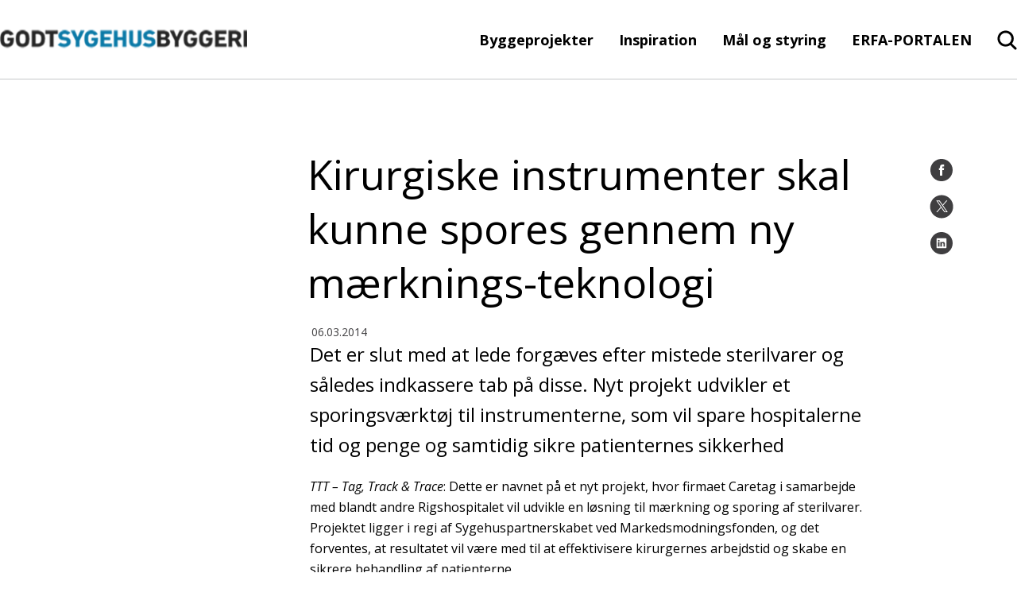

--- FILE ---
content_type: text/html; charset=utf-8
request_url: https://godtsygehusbyggeri.dk/services/nyheder/2014/marts/kirurgiske-instrumenter-skal-kunne-spores-gennem-ny-maerknings-teknologi
body_size: 25465
content:

<!DOCTYPE html>
<!--[if lt IE 7]>      <html lang="da" class="no-js lt-ie9 lt-ie8 lt-ie7"> <![endif]-->
<!--[if IE 7]>         <html lang="da" class="no-js lt-ie9 lt-ie8"> <![endif]-->
<!--[if IE 8]>         <html lang="da" class="no-js lt-ie9"> <![endif]-->
<!--[if gte IE 9]><!-->
<html lang="da" class="no-js">
<!--<![endif]-->
<head>
	<script id="CookieConsent" data-culture="DA" type="text/javascript" async src="https://policy.cookieinformation.com/uc.js"></script>

	<meta charset="utf-8">

		


	<meta http-equiv="X-UA-Compatible" content="IE=edge">
	<meta name="viewport" content="width=device-width, initial-scale=1">
	<meta name="format-detection" content="telephone=no">
	
<link rel="apple-touch-icon" sizes="57x57" href="/static/dist/img/favicons/apple-touch-icon-57x57.png">
<link rel="apple-touch-icon" sizes="60x60" href="/static/dist/img/favicons/apple-touch-icon-60x60.png">
<link rel="icon" type="image/png" sizes="32x32" href="/static/dist/img/favicons/favicon-32x32.png">
<link rel="icon" type="image/png" sizes="16x16" href="/static/dist/img/favicons/favicon-16x16.png">
<link rel="shortcut icon" href="/static/dist/img/favicons/favicon.ico">
	<link rel="manifest" href="/static/dist/img/favicons/manifest.json">
	<link rel="mask-icon" color="#00607b" href="/static/dist/img/favicons/safari-pinned-tab.svg">
	<meta name="msapplication-TileColor" content="#da532c">
	<meta name="msapplication-config" content="/static/dist/img/favicons/browserconfig.xml">
	<meta name="theme-color" content="#00607b">
	<meta name="editingPage" content="Https://godtsygehusbyggeri.dk/umbraco#/content/content/edit/30431"/>

	<!-- set a web app capable website -->
	<meta name="apple-mobile-web-app-capable" content="yes">
	<meta name="mobile-web-app-capable" content="yes">
	
	<meta property="og:title"/>
	<meta name="twitter:title">
	<meta property="og:description"/>
	<meta name="twitter:description">
	<meta property="og:url" content="/services/nyheder/2014/marts/kirurgiske-instrumenter-skal-kunne-spores-gennem-ny-maerknings-teknologi/"/>

	

	<script type="text/javascript">
        window.WebFontConfig = {
            google: { families: ['Open+Sans:400,800,700,600,300,400italic,300italic:latin'] }
        };
        (function () {
            var wf = document.createElement('script');
            wf.src = ('https:' === document.location.protocol ? 'https' : 'http') +
                '://ajax.googleapis.com/ajax/libs/webfont/1/webfont.js';
            wf.type = 'text/javascript';
            wf.async = 'true';
            var s = document.getElementsByTagName('script')[0];
            s.parentNode.insertBefore(wf, s);
        })();
    </script>
	<noscript>
		<link rel='stylesheet' type='text/css' href="https://fonts.googleapis.com/css?family=Open&#x2B;Sans:400,800,700,600,300,400italic,300italic">
	</noscript>

    <link href="https://cdnjs.cloudflare.com/ajax/libs/jquery-modal/0.9.1/jquery.modal.min.css?d=639034030121107709" rel="stylesheet"><link href="/static/dist/css/main.min.css?d=639034030121107709" rel="stylesheet">
	

	<!-- Remember to update custom Modernizr with your needed features and functions -->
	<script src="/static/dist/js/vendor/modernizr.custom.js"></script>
	<!--[if lt IE 9]><script src="/static/dist/js/legacy.min.js"></script><![endif]-->

</head>
<body class="">
<script>
        window.addEventListener('CookieInformationConsentGiven', function (event) {
            if (CookieInformation.getConsentGivenFor('cookie_cat_marketing')) {
                function Deferred() {
                    var self = this;
                    this.promise = new Promise(function (resolve, reject) {
                        self.reject = reject
                        self.resolve = resolve
                    })
                };

                window.fbLoaded = (new Deferred());
                // Prevent FB setting cookie before clicking share
                window.loadFB = function () {
                    window.fbAsyncInit = function () {
                        FB.init({
                            appId: '714516208727673',
                            autoLogAppEvents: true,
                            xfbml: true,
                            version: 'v3.2'
                        });
                        window.fbLoaded.resolve();
                    };

                    (function (d, s, id) {
                        var js, fjs = d.getElementsByTagName(s)[0];
                        if (d.getElementById(id)) { return; }
                        js = d.createElement(s); js.id = id;
                        js.src = "https://connect.facebook.net/en_US/sdk.js";
                        fjs.parentNode.insertBefore(js, fjs);
                    }(document, 'script', 'facebook-jssdk'));
                };
            }
        }, false);
    </script>



<a href="#main-content" class="visuallyhidden">Gå til indhold</a>
<div id="container">
	<header class="page-header clearfix">
		
<div class="page-header__main">
	<div class="page-header__logo page-header__logo--custom">
		<a href="https://godtsygehusbyggeri.dk" aria-label="Forside">
				<img src="/media/6779/godtsygehusbyggeri_logo.png?width=0&amp;height=100&amp;v=1d9b0570bf8ac30" alt="Godt Sygehus Byggeri Logo">
		</a>
	</div>

	<div class="page-header__menu ">
	<nav class="page-header__menu__items hidden-xs hidden-sm" aria-label="hovedmenu">
		<ul aria-label="Hovedmenu">
		<li class="haschildren">
			<a href="/byggeprojekter/">Byggeprojekter</a>
		</li>
		<li class="haschildren">
			<a href="/inspiration/">Inspiration</a>
		</li>
		<li class="haschildren">
			<a href="/maal-og-styring/">M&#xE5;l og styring</a>
		</li>
		<li>
			<a href="/erfa-portalen/">ERFA-PORTALEN</a>
		</li>


</ul>
	</nav>
		<div class="main-search">
			<input type="checkbox" name="header-item" class="main-search__trigger" id="main-search__trigger" aria-hidden="true">
			<div class="search-header-close">
				<div class="search-close-btn">
					<span class="search-close-btn-span search-close-btn-one"></span>
					<span class="search-close-btn-span search-close-btn-two"></span>
				</div>
				<p class="service-sog-Pluk">Luk</p>
			</div>
			<div class="search-header">
				<svg class="mobil-loop" role="img" aria-label="Forstørrelseglas">
					<use xlink:href="/static/dist/icons.svg#searchNew"></use>
					</svg>
				<svg class="desktop-loop" width="27" height="26" viewBox="0 0 27 26" fill="none" xmlns="http://www.w3.org/2000/svg">
					<path fill-rule="evenodd" clip-rule="evenodd" d="M26.2552 25.2531C26.6488 24.641 26.5654 23.8201 26.0223 23.2972L26.0208 23.2958L20.1698 17.6234C21.7164 15.7221 22.5724 13.3538 22.5724 10.9012C22.5724 4.94972 17.7284 0.121755 11.7161 0.0234648C5.62868 -0.0748308 0.601784 4.70382 0.501521 10.728C0.401242 16.7532 5.27077 21.6882 11.3579 21.7865L11.3706 21.7866C13.6967 21.7866 15.9561 21.0829 17.8539 19.7725L23.7874 25.5253C24.3219 26.0495 25.1301 26.1141 25.7385 25.7418H25.8193L26.0505 25.5081C26.0851 25.4732 26.1177 25.437 26.1483 25.3998L26.2552 25.2971V25.2531ZM11.3722 3.14609C7.00826 3.2172 3.54669 6.75579 3.61672 11.0254C3.68678 15.2968 7.2635 18.7257 11.6288 18.6563C15.9437 18.5868 19.3856 15.1256 19.3874 10.9044C19.3506 6.59767 15.7737 3.11303 11.3722 3.14609Z" fill="black" />
				</svg>
				<p class="service-sog-Psog">Søg</p>
			</div>
		</div>

		<div class="service-menu">
			<input type="checkbox" name="header-item" class="service-menu__trigger " id="service-menu__trigger" aria-hidden="true">
			<label for="service-menu__trigger">
				<span class="texthidden">Vis/skjul servicemenu</span>
				<span class="icon">
					<span></span><span></span><span></span>
				</span>
				<p class="service-menu-Pmenu">Menu</p>
				<p class="service-menu-Pluk">Luk</p>
				</label>
			<div class="service-menu__target">
				<div class="service-menu__target__content">
					<nav class="service-menu__primary" aria-label="Service menu">
						


<ul class="brugerUl" aria-label="Hovedmenu">
			<div class="burgerItems">
		<li class="haschildren testRasmus">
				<div class="wrapper">
					<a class="headerNext-text">Byggeprojekter</a>
					<label class="headerNext" for="mainmenuparent29758" role="button">
						<span class="texthidden">Åbne/luk Byggeprojekter</span>
						<div class="icon">
							<svg xmlns="http://www.w3.org/2000/svg" width="11" height="16" viewBox="0 0 11 16" fill="none">
								<path d="M0.792284 8.07853L8.48007 15.5L10.207 13.6794L4.41334 8.07853L10.207 2.32057L8.48007 0.5L0.792284 8.07853Z" fill="black" />
							</svg>
						</div>
					</label>
				</div>
				<ul>
					<div class="brugerBack">
						<div class="icon">
							<svg xmlns="http://www.w3.org/2000/svg" width="11" height="16" viewBox="0 0 11 16" fill="none">
								<path d="M0.792284 8.07853L8.48007 15.5L10.207 13.6794L4.41334 8.07853L10.207 2.32057L8.48007 0.5L0.792284 8.07853Z" fill="black" />
							</svg>
						</div>
						<p>Tilbage</p>
					</div>
					<div class="prevLink">
						<a href="/byggeprojekter/">
						Byggeprojekter
						<div class="icon">
							<p>Se side</p>
								<svg xmlns="http://www.w3.org/2000/svg" width="11" height="16" viewBox="0 0 11 16" fill="none">
									<path d="M0.792284 8.07853L8.48007 15.5L10.207 13.6794L4.41334 8.07853L10.207 2.32057L8.48007 0.5L0.792284 8.07853Z" fill="black" />
								</svg>
						</div>
						</a>
					</div>
		<li class="haschildren testRasmus">
				<div class="wrapper">
					<a class="headerNext-text">Region Hovedstaden</a>
					<label class="headerNext" for="mainmenuparent29759" role="button">
						<span class="texthidden">Åbne/luk Region Hovedstaden</span>
						<div class="icon">
							<svg xmlns="http://www.w3.org/2000/svg" width="11" height="16" viewBox="0 0 11 16" fill="none">
								<path d="M0.792284 8.07853L8.48007 15.5L10.207 13.6794L4.41334 8.07853L10.207 2.32057L8.48007 0.5L0.792284 8.07853Z" fill="black" />
							</svg>
						</div>
					</label>
				</div>
				<ul>
					<div class="brugerBack">
						<div class="icon">
							<svg xmlns="http://www.w3.org/2000/svg" width="11" height="16" viewBox="0 0 11 16" fill="none">
								<path d="M0.792284 8.07853L8.48007 15.5L10.207 13.6794L4.41334 8.07853L10.207 2.32057L8.48007 0.5L0.792284 8.07853Z" fill="black" />
							</svg>
						</div>
						<p>Tilbage</p>
					</div>
					<div class="prevLink">
						<a href="/byggeprojekter/region-hovedstaden/">
						Region Hovedstaden
						<div class="icon">
							<p>Se side</p>
								<svg xmlns="http://www.w3.org/2000/svg" width="11" height="16" viewBox="0 0 11 16" fill="none">
									<path d="M0.792284 8.07853L8.48007 15.5L10.207 13.6794L4.41334 8.07853L10.207 2.32057L8.48007 0.5L0.792284 8.07853Z" fill="black" />
								</svg>
						</div>
						</a>
					</div>
		<li class=" testRasmus">
				<div class="wrapper">
					<a href="/byggeprojekter/region-hovedstaden/ny-retspsykiatri-sct-hans/">Ny Retspsykiatri Sct. Hans</a>
				</div>
		</li>
		<li class=" testRasmus">
				<div class="wrapper">
					<a href="/byggeprojekter/region-hovedstaden/det-nye-rigshospital/">Det Nye Rigshospital</a>
				</div>
		</li>
		<li class=" testRasmus">
				<div class="wrapper">
					<a href="/byggeprojekter/region-hovedstaden/nyt-hospital-nordsjaelland/">Nyt Hospital Nordsj&#xE6;lland</a>
				</div>
		</li>
		<li class=" testRasmus">
				<div class="wrapper">
					<a href="/byggeprojekter/region-hovedstaden/nyt-hospital-herlev/">Nyt Hospital Herlev</a>
				</div>
		</li>
		<li class=" testRasmus">
				<div class="wrapper">
					<a href="/byggeprojekter/region-hovedstaden/nyt-hospital-hvidovre/">Nyt Hospital Hvidovre</a>
				</div>
		</li>
		<li class=" testRasmus">
				<div class="wrapper">
					<a href="/byggeprojekter/region-hovedstaden/nyt-hospital-bispebjerg/">Nyt Hospital Bispebjerg</a>
				</div>
		</li>
				</ul>
		</li>
		<li class="haschildren testRasmus">
				<div class="wrapper">
					<a class="headerNext-text">Region Sj&#xE6;lland</a>
					<label class="headerNext" for="mainmenuparent29868" role="button">
						<span class="texthidden">Åbne/luk Region Sj&#xE6;lland</span>
						<div class="icon">
							<svg xmlns="http://www.w3.org/2000/svg" width="11" height="16" viewBox="0 0 11 16" fill="none">
								<path d="M0.792284 8.07853L8.48007 15.5L10.207 13.6794L4.41334 8.07853L10.207 2.32057L8.48007 0.5L0.792284 8.07853Z" fill="black" />
							</svg>
						</div>
					</label>
				</div>
				<ul>
					<div class="brugerBack">
						<div class="icon">
							<svg xmlns="http://www.w3.org/2000/svg" width="11" height="16" viewBox="0 0 11 16" fill="none">
								<path d="M0.792284 8.07853L8.48007 15.5L10.207 13.6794L4.41334 8.07853L10.207 2.32057L8.48007 0.5L0.792284 8.07853Z" fill="black" />
							</svg>
						</div>
						<p>Tilbage</p>
					</div>
					<div class="prevLink">
						<a href="/byggeprojekter/region-sjaelland/">
						Region Sj&#xE6;lland
						<div class="icon">
							<p>Se side</p>
								<svg xmlns="http://www.w3.org/2000/svg" width="11" height="16" viewBox="0 0 11 16" fill="none">
									<path d="M0.792284 8.07853L8.48007 15.5L10.207 13.6794L4.41334 8.07853L10.207 2.32057L8.48007 0.5L0.792284 8.07853Z" fill="black" />
								</svg>
						</div>
						</a>
					</div>
		<li class=" testRasmus">
				<div class="wrapper">
					<a href="/byggeprojekter/region-sjaelland/projekt-universitetshospital-koege/">Projekt Universitetshospital K&#xF8;ge</a>
				</div>
		</li>
		<li class=" testRasmus">
				<div class="wrapper">
					<a href="/byggeprojekter/region-sjaelland/nyt-psykiatrisygehus-slagelse/">Nyt psykiatrisygehus Slagelse</a>
				</div>
		</li>
		<li class=" testRasmus">
				<div class="wrapper">
					<a href="/byggeprojekter/region-sjaelland/slagelse-sygehus-fase-i-akutmodtagelse/">Slagelse Sygehus, fase I Akutmodtagelse</a>
				</div>
		</li>
				</ul>
		</li>
		<li class="haschildren testRasmus">
				<div class="wrapper">
					<a class="headerNext-text">Region Syddanmark</a>
					<label class="headerNext" for="mainmenuparent29870" role="button">
						<span class="texthidden">Åbne/luk Region Syddanmark</span>
						<div class="icon">
							<svg xmlns="http://www.w3.org/2000/svg" width="11" height="16" viewBox="0 0 11 16" fill="none">
								<path d="M0.792284 8.07853L8.48007 15.5L10.207 13.6794L4.41334 8.07853L10.207 2.32057L8.48007 0.5L0.792284 8.07853Z" fill="black" />
							</svg>
						</div>
					</label>
				</div>
				<ul>
					<div class="brugerBack">
						<div class="icon">
							<svg xmlns="http://www.w3.org/2000/svg" width="11" height="16" viewBox="0 0 11 16" fill="none">
								<path d="M0.792284 8.07853L8.48007 15.5L10.207 13.6794L4.41334 8.07853L10.207 2.32057L8.48007 0.5L0.792284 8.07853Z" fill="black" />
							</svg>
						</div>
						<p>Tilbage</p>
					</div>
					<div class="prevLink">
						<a href="/byggeprojekter/region-syddanmark/">
						Region Syddanmark
						<div class="icon">
							<p>Se side</p>
								<svg xmlns="http://www.w3.org/2000/svg" width="11" height="16" viewBox="0 0 11 16" fill="none">
									<path d="M0.792284 8.07853L8.48007 15.5L10.207 13.6794L4.41334 8.07853L10.207 2.32057L8.48007 0.5L0.792284 8.07853Z" fill="black" />
								</svg>
						</div>
						</a>
					</div>
		<li class=" testRasmus">
				<div class="wrapper">
					<a href="/byggeprojekter/region-syddanmark/kolding-sygehus/">Kolding Sygehus</a>
				</div>
		</li>
		<li class=" testRasmus">
				<div class="wrapper">
					<a href="/byggeprojekter/region-syddanmark/sygehus-soenderjylland-aabenraa/">Sygehus S&#xF8;nderjylland, Aabenraa</a>
				</div>
		</li>
		<li class=" testRasmus">
				<div class="wrapper">
					<a href="/byggeprojekter/region-syddanmark/nyt-universitetshospital-i-odense-nyt-ouh-somatik/">Nyt Universitetshospital i Odense - Nyt OUH, somatik</a>
				</div>
		</li>
				</ul>
		</li>
		<li class="haschildren testRasmus">
				<div class="wrapper">
					<a class="headerNext-text">Region Midtjylland</a>
					<label class="headerNext" for="mainmenuparent29857" role="button">
						<span class="texthidden">Åbne/luk Region Midtjylland</span>
						<div class="icon">
							<svg xmlns="http://www.w3.org/2000/svg" width="11" height="16" viewBox="0 0 11 16" fill="none">
								<path d="M0.792284 8.07853L8.48007 15.5L10.207 13.6794L4.41334 8.07853L10.207 2.32057L8.48007 0.5L0.792284 8.07853Z" fill="black" />
							</svg>
						</div>
					</label>
				</div>
				<ul>
					<div class="brugerBack">
						<div class="icon">
							<svg xmlns="http://www.w3.org/2000/svg" width="11" height="16" viewBox="0 0 11 16" fill="none">
								<path d="M0.792284 8.07853L8.48007 15.5L10.207 13.6794L4.41334 8.07853L10.207 2.32057L8.48007 0.5L0.792284 8.07853Z" fill="black" />
							</svg>
						</div>
						<p>Tilbage</p>
					</div>
					<div class="prevLink">
						<a href="/byggeprojekter/region-midtjylland/">
						Region Midtjylland
						<div class="icon">
							<p>Se side</p>
								<svg xmlns="http://www.w3.org/2000/svg" width="11" height="16" viewBox="0 0 11 16" fill="none">
									<path d="M0.792284 8.07853L8.48007 15.5L10.207 13.6794L4.41334 8.07853L10.207 2.32057L8.48007 0.5L0.792284 8.07853Z" fill="black" />
								</svg>
						</div>
						</a>
					</div>
		<li class=" testRasmus">
				<div class="wrapper">
					<a href="/byggeprojekter/region-midtjylland/regionshospitalet-viborg/">Regionshospitalet Viborg</a>
				</div>
		</li>
		<li class=" testRasmus">
				<div class="wrapper">
					<a href="/byggeprojekter/region-midtjylland/regionshospitalet-goedstrup/">Regionshospitalet G&#xF8;dstrup</a>
				</div>
		</li>
		<li class=" testRasmus">
				<div class="wrapper">
					<a href="/byggeprojekter/region-midtjylland/det-nye-universitetshospital-i-aarhus-dnu/">Det nye Universitetshospital i Aarhus - DNU</a>
				</div>
		</li>
				</ul>
		</li>
		<li class="haschildren testRasmus">
				<div class="wrapper">
					<a class="headerNext-text">Region Nordjylland</a>
					<label class="headerNext" for="mainmenuparent29880" role="button">
						<span class="texthidden">Åbne/luk Region Nordjylland</span>
						<div class="icon">
							<svg xmlns="http://www.w3.org/2000/svg" width="11" height="16" viewBox="0 0 11 16" fill="none">
								<path d="M0.792284 8.07853L8.48007 15.5L10.207 13.6794L4.41334 8.07853L10.207 2.32057L8.48007 0.5L0.792284 8.07853Z" fill="black" />
							</svg>
						</div>
					</label>
				</div>
				<ul>
					<div class="brugerBack">
						<div class="icon">
							<svg xmlns="http://www.w3.org/2000/svg" width="11" height="16" viewBox="0 0 11 16" fill="none">
								<path d="M0.792284 8.07853L8.48007 15.5L10.207 13.6794L4.41334 8.07853L10.207 2.32057L8.48007 0.5L0.792284 8.07853Z" fill="black" />
							</svg>
						</div>
						<p>Tilbage</p>
					</div>
					<div class="prevLink">
						<a href="/byggeprojekter/region-nordjylland/">
						Region Nordjylland
						<div class="icon">
							<p>Se side</p>
								<svg xmlns="http://www.w3.org/2000/svg" width="11" height="16" viewBox="0 0 11 16" fill="none">
									<path d="M0.792284 8.07853L8.48007 15.5L10.207 13.6794L4.41334 8.07853L10.207 2.32057L8.48007 0.5L0.792284 8.07853Z" fill="black" />
								</svg>
						</div>
						</a>
					</div>
		<li class=" testRasmus">
				<div class="wrapper">
					<a href="/byggeprojekter/region-nordjylland/nyt-aalborg-universitetshospital/">Nyt Aalborg Universitetshospital</a>
				</div>
		</li>
				</ul>
		</li>
				</ul>
		</li>
			</div>
			<div class="burgerItems">
		<li class="haschildren testRasmus">
				<div class="wrapper">
					<a class="headerNext-text">Inspiration</a>
					<label class="headerNext" for="mainmenuparent29853" role="button">
						<span class="texthidden">Åbne/luk Inspiration</span>
						<div class="icon">
							<svg xmlns="http://www.w3.org/2000/svg" width="11" height="16" viewBox="0 0 11 16" fill="none">
								<path d="M0.792284 8.07853L8.48007 15.5L10.207 13.6794L4.41334 8.07853L10.207 2.32057L8.48007 0.5L0.792284 8.07853Z" fill="black" />
							</svg>
						</div>
					</label>
				</div>
				<ul>
					<div class="brugerBack">
						<div class="icon">
							<svg xmlns="http://www.w3.org/2000/svg" width="11" height="16" viewBox="0 0 11 16" fill="none">
								<path d="M0.792284 8.07853L8.48007 15.5L10.207 13.6794L4.41334 8.07853L10.207 2.32057L8.48007 0.5L0.792284 8.07853Z" fill="black" />
							</svg>
						</div>
						<p>Tilbage</p>
					</div>
					<div class="prevLink">
						<a href="/inspiration/">
						Inspiration
						<div class="icon">
							<p>Se side</p>
								<svg xmlns="http://www.w3.org/2000/svg" width="11" height="16" viewBox="0 0 11 16" fill="none">
									<path d="M0.792284 8.07853L8.48007 15.5L10.207 13.6794L4.41334 8.07853L10.207 2.32057L8.48007 0.5L0.792284 8.07853Z" fill="black" />
								</svg>
						</div>
						</a>
					</div>
		<li class="haschildren testRasmus">
				<div class="wrapper">
					<a class="headerNext-text">Temasamling</a>
					<label class="headerNext" for="mainmenuparent29854" role="button">
						<span class="texthidden">Åbne/luk Temasamling</span>
						<div class="icon">
							<svg xmlns="http://www.w3.org/2000/svg" width="11" height="16" viewBox="0 0 11 16" fill="none">
								<path d="M0.792284 8.07853L8.48007 15.5L10.207 13.6794L4.41334 8.07853L10.207 2.32057L8.48007 0.5L0.792284 8.07853Z" fill="black" />
							</svg>
						</div>
					</label>
				</div>
				<ul>
					<div class="brugerBack">
						<div class="icon">
							<svg xmlns="http://www.w3.org/2000/svg" width="11" height="16" viewBox="0 0 11 16" fill="none">
								<path d="M0.792284 8.07853L8.48007 15.5L10.207 13.6794L4.41334 8.07853L10.207 2.32057L8.48007 0.5L0.792284 8.07853Z" fill="black" />
							</svg>
						</div>
						<p>Tilbage</p>
					</div>
					<div class="prevLink">
						<a href="/inspiration/temasamling/">
						Temasamling
						<div class="icon">
							<p>Se side</p>
								<svg xmlns="http://www.w3.org/2000/svg" width="11" height="16" viewBox="0 0 11 16" fill="none">
									<path d="M0.792284 8.07853L8.48007 15.5L10.207 13.6794L4.41334 8.07853L10.207 2.32057L8.48007 0.5L0.792284 8.07853Z" fill="black" />
								</svg>
						</div>
						</a>
					</div>
		<li class="haschildren testRasmus">
				<div class="wrapper">
					<a class="headerNext-text">Flytning og ibrugtagning</a>
					<label class="headerNext" for="mainmenuparent29862" role="button">
						<span class="texthidden">Åbne/luk Flytning og ibrugtagning</span>
						<div class="icon">
							<svg xmlns="http://www.w3.org/2000/svg" width="11" height="16" viewBox="0 0 11 16" fill="none">
								<path d="M0.792284 8.07853L8.48007 15.5L10.207 13.6794L4.41334 8.07853L10.207 2.32057L8.48007 0.5L0.792284 8.07853Z" fill="black" />
							</svg>
						</div>
					</label>
				</div>
				<ul>
					<div class="brugerBack">
						<div class="icon">
							<svg xmlns="http://www.w3.org/2000/svg" width="11" height="16" viewBox="0 0 11 16" fill="none">
								<path d="M0.792284 8.07853L8.48007 15.5L10.207 13.6794L4.41334 8.07853L10.207 2.32057L8.48007 0.5L0.792284 8.07853Z" fill="black" />
							</svg>
						</div>
						<p>Tilbage</p>
					</div>
					<div class="prevLink">
						<a href="/inspiration/temasamling/flytning-og-ibrugtagning/">
						Flytning og ibrugtagning
						<div class="icon">
							<p>Se side</p>
								<svg xmlns="http://www.w3.org/2000/svg" width="11" height="16" viewBox="0 0 11 16" fill="none">
									<path d="M0.792284 8.07853L8.48007 15.5L10.207 13.6794L4.41334 8.07853L10.207 2.32057L8.48007 0.5L0.792284 8.07853Z" fill="black" />
								</svg>
						</div>
						</a>
					</div>
		<li class=" testRasmus">
				<div class="wrapper">
					<a href="/inspiration/temasamling/flytning-og-ibrugtagning/cases/">Cases</a>
				</div>
		</li>
		<li class=" testRasmus">
				<div class="wrapper">
					<a href="/inspiration/temasamling/flytning-og-ibrugtagning/oevrige-artikler/">&#xD8;vrige artikler</a>
				</div>
		</li>
				</ul>
		</li>
		<li class="haschildren testRasmus">
				<div class="wrapper">
					<a class="headerNext-text">Forandringsprocesser</a>
					<label class="headerNext" for="mainmenuparent29866" role="button">
						<span class="texthidden">Åbne/luk Forandringsprocesser</span>
						<div class="icon">
							<svg xmlns="http://www.w3.org/2000/svg" width="11" height="16" viewBox="0 0 11 16" fill="none">
								<path d="M0.792284 8.07853L8.48007 15.5L10.207 13.6794L4.41334 8.07853L10.207 2.32057L8.48007 0.5L0.792284 8.07853Z" fill="black" />
							</svg>
						</div>
					</label>
				</div>
				<ul>
					<div class="brugerBack">
						<div class="icon">
							<svg xmlns="http://www.w3.org/2000/svg" width="11" height="16" viewBox="0 0 11 16" fill="none">
								<path d="M0.792284 8.07853L8.48007 15.5L10.207 13.6794L4.41334 8.07853L10.207 2.32057L8.48007 0.5L0.792284 8.07853Z" fill="black" />
							</svg>
						</div>
						<p>Tilbage</p>
					</div>
					<div class="prevLink">
						<a href="/inspiration/temasamling/forandringsprocesser/">
						Forandringsprocesser
						<div class="icon">
							<p>Se side</p>
								<svg xmlns="http://www.w3.org/2000/svg" width="11" height="16" viewBox="0 0 11 16" fill="none">
									<path d="M0.792284 8.07853L8.48007 15.5L10.207 13.6794L4.41334 8.07853L10.207 2.32057L8.48007 0.5L0.792284 8.07853Z" fill="black" />
								</svg>
						</div>
						</a>
					</div>
		<li class=" testRasmus">
				<div class="wrapper">
					<a href="/inspiration/temasamling/forandringsprocesser/cases/">Cases</a>
				</div>
		</li>
		<li class=" testRasmus">
				<div class="wrapper">
					<a href="/inspiration/temasamling/forandringsprocesser/oevrige-artikler/">&#xD8;vrige artikler</a>
				</div>
		</li>
				</ul>
		</li>
		<li class="haschildren testRasmus">
				<div class="wrapper">
					<a class="headerNext-text">Digitalisering og teknologi</a>
					<label class="headerNext" for="mainmenuparent29898" role="button">
						<span class="texthidden">Åbne/luk Digitalisering og teknologi</span>
						<div class="icon">
							<svg xmlns="http://www.w3.org/2000/svg" width="11" height="16" viewBox="0 0 11 16" fill="none">
								<path d="M0.792284 8.07853L8.48007 15.5L10.207 13.6794L4.41334 8.07853L10.207 2.32057L8.48007 0.5L0.792284 8.07853Z" fill="black" />
							</svg>
						</div>
					</label>
				</div>
				<ul>
					<div class="brugerBack">
						<div class="icon">
							<svg xmlns="http://www.w3.org/2000/svg" width="11" height="16" viewBox="0 0 11 16" fill="none">
								<path d="M0.792284 8.07853L8.48007 15.5L10.207 13.6794L4.41334 8.07853L10.207 2.32057L8.48007 0.5L0.792284 8.07853Z" fill="black" />
							</svg>
						</div>
						<p>Tilbage</p>
					</div>
					<div class="prevLink">
						<a href="/inspiration/temasamling/digitalisering-og-teknologi/">
						Digitalisering og teknologi
						<div class="icon">
							<p>Se side</p>
								<svg xmlns="http://www.w3.org/2000/svg" width="11" height="16" viewBox="0 0 11 16" fill="none">
									<path d="M0.792284 8.07853L8.48007 15.5L10.207 13.6794L4.41334 8.07853L10.207 2.32057L8.48007 0.5L0.792284 8.07853Z" fill="black" />
								</svg>
						</div>
						</a>
					</div>
		<li class=" testRasmus">
				<div class="wrapper">
					<a href="/inspiration/temasamling/digitalisering-og-teknologi/cases/">Cases</a>
				</div>
		</li>
		<li class=" testRasmus">
				<div class="wrapper">
					<a href="/inspiration/temasamling/digitalisering-og-teknologi/oevrige-artikler/">&#xD8;vrige artikler</a>
				</div>
		</li>
				</ul>
		</li>
		<li class="haschildren testRasmus">
				<div class="wrapper">
					<a class="headerNext-text">Arbejdsgange</a>
					<label class="headerNext" for="mainmenuparent29893" role="button">
						<span class="texthidden">Åbne/luk Arbejdsgange</span>
						<div class="icon">
							<svg xmlns="http://www.w3.org/2000/svg" width="11" height="16" viewBox="0 0 11 16" fill="none">
								<path d="M0.792284 8.07853L8.48007 15.5L10.207 13.6794L4.41334 8.07853L10.207 2.32057L8.48007 0.5L0.792284 8.07853Z" fill="black" />
							</svg>
						</div>
					</label>
				</div>
				<ul>
					<div class="brugerBack">
						<div class="icon">
							<svg xmlns="http://www.w3.org/2000/svg" width="11" height="16" viewBox="0 0 11 16" fill="none">
								<path d="M0.792284 8.07853L8.48007 15.5L10.207 13.6794L4.41334 8.07853L10.207 2.32057L8.48007 0.5L0.792284 8.07853Z" fill="black" />
							</svg>
						</div>
						<p>Tilbage</p>
					</div>
					<div class="prevLink">
						<a href="/inspiration/temasamling/arbejdsgange/">
						Arbejdsgange
						<div class="icon">
							<p>Se side</p>
								<svg xmlns="http://www.w3.org/2000/svg" width="11" height="16" viewBox="0 0 11 16" fill="none">
									<path d="M0.792284 8.07853L8.48007 15.5L10.207 13.6794L4.41334 8.07853L10.207 2.32057L8.48007 0.5L0.792284 8.07853Z" fill="black" />
								</svg>
						</div>
						</a>
					</div>
		<li class=" testRasmus">
				<div class="wrapper">
					<a href="/inspiration/temasamling/arbejdsgange/cases/">Cases</a>
				</div>
		</li>
		<li class=" testRasmus">
				<div class="wrapper">
					<a href="/inspiration/temasamling/arbejdsgange/oevrige-artikler/">&#xD8;vrige artikler</a>
				</div>
		</li>
				</ul>
		</li>
		<li class="haschildren testRasmus">
				<div class="wrapper">
					<a class="headerNext-text">Juridiske aspekter</a>
					<label class="headerNext" for="mainmenuparent29878" role="button">
						<span class="texthidden">Åbne/luk Juridiske aspekter</span>
						<div class="icon">
							<svg xmlns="http://www.w3.org/2000/svg" width="11" height="16" viewBox="0 0 11 16" fill="none">
								<path d="M0.792284 8.07853L8.48007 15.5L10.207 13.6794L4.41334 8.07853L10.207 2.32057L8.48007 0.5L0.792284 8.07853Z" fill="black" />
							</svg>
						</div>
					</label>
				</div>
				<ul>
					<div class="brugerBack">
						<div class="icon">
							<svg xmlns="http://www.w3.org/2000/svg" width="11" height="16" viewBox="0 0 11 16" fill="none">
								<path d="M0.792284 8.07853L8.48007 15.5L10.207 13.6794L4.41334 8.07853L10.207 2.32057L8.48007 0.5L0.792284 8.07853Z" fill="black" />
							</svg>
						</div>
						<p>Tilbage</p>
					</div>
					<div class="prevLink">
						<a href="/inspiration/temasamling/juridiske-aspekter/">
						Juridiske aspekter
						<div class="icon">
							<p>Se side</p>
								<svg xmlns="http://www.w3.org/2000/svg" width="11" height="16" viewBox="0 0 11 16" fill="none">
									<path d="M0.792284 8.07853L8.48007 15.5L10.207 13.6794L4.41334 8.07853L10.207 2.32057L8.48007 0.5L0.792284 8.07853Z" fill="black" />
								</svg>
						</div>
						</a>
					</div>
		<li class=" testRasmus">
				<div class="wrapper">
					<a href="/inspiration/temasamling/juridiske-aspekter/cases/">Cases</a>
				</div>
		</li>
		<li class=" testRasmus">
				<div class="wrapper">
					<a href="/inspiration/temasamling/juridiske-aspekter/oevrige-artikler/">&#xD8;vrige artikler</a>
				</div>
		</li>
				</ul>
		</li>
		<li class="haschildren testRasmus">
				<div class="wrapper">
					<a class="headerNext-text">&#xD8;konomi og effektiviseringer</a>
					<label class="headerNext" for="mainmenuparent29896" role="button">
						<span class="texthidden">Åbne/luk &#xD8;konomi og effektiviseringer</span>
						<div class="icon">
							<svg xmlns="http://www.w3.org/2000/svg" width="11" height="16" viewBox="0 0 11 16" fill="none">
								<path d="M0.792284 8.07853L8.48007 15.5L10.207 13.6794L4.41334 8.07853L10.207 2.32057L8.48007 0.5L0.792284 8.07853Z" fill="black" />
							</svg>
						</div>
					</label>
				</div>
				<ul>
					<div class="brugerBack">
						<div class="icon">
							<svg xmlns="http://www.w3.org/2000/svg" width="11" height="16" viewBox="0 0 11 16" fill="none">
								<path d="M0.792284 8.07853L8.48007 15.5L10.207 13.6794L4.41334 8.07853L10.207 2.32057L8.48007 0.5L0.792284 8.07853Z" fill="black" />
							</svg>
						</div>
						<p>Tilbage</p>
					</div>
					<div class="prevLink">
						<a href="/inspiration/temasamling/oekonomi-og-effektiviseringer/">
						&#xD8;konomi og effektiviseringer
						<div class="icon">
							<p>Se side</p>
								<svg xmlns="http://www.w3.org/2000/svg" width="11" height="16" viewBox="0 0 11 16" fill="none">
									<path d="M0.792284 8.07853L8.48007 15.5L10.207 13.6794L4.41334 8.07853L10.207 2.32057L8.48007 0.5L0.792284 8.07853Z" fill="black" />
								</svg>
						</div>
						</a>
					</div>
		<li class=" testRasmus">
				<div class="wrapper">
					<a href="/inspiration/temasamling/oekonomi-og-effektiviseringer/cases/">Cases</a>
				</div>
		</li>
		<li class=" testRasmus">
				<div class="wrapper">
					<a href="/inspiration/temasamling/oekonomi-og-effektiviseringer/oevrige-artikler/">&#xD8;vrige artikler</a>
				</div>
		</li>
				</ul>
		</li>
		<li class="haschildren testRasmus">
				<div class="wrapper">
					<a class="headerNext-text">Logistik</a>
					<label class="headerNext" for="mainmenuparent29872" role="button">
						<span class="texthidden">Åbne/luk Logistik</span>
						<div class="icon">
							<svg xmlns="http://www.w3.org/2000/svg" width="11" height="16" viewBox="0 0 11 16" fill="none">
								<path d="M0.792284 8.07853L8.48007 15.5L10.207 13.6794L4.41334 8.07853L10.207 2.32057L8.48007 0.5L0.792284 8.07853Z" fill="black" />
							</svg>
						</div>
					</label>
				</div>
				<ul>
					<div class="brugerBack">
						<div class="icon">
							<svg xmlns="http://www.w3.org/2000/svg" width="11" height="16" viewBox="0 0 11 16" fill="none">
								<path d="M0.792284 8.07853L8.48007 15.5L10.207 13.6794L4.41334 8.07853L10.207 2.32057L8.48007 0.5L0.792284 8.07853Z" fill="black" />
							</svg>
						</div>
						<p>Tilbage</p>
					</div>
					<div class="prevLink">
						<a href="/inspiration/temasamling/logistik/">
						Logistik
						<div class="icon">
							<p>Se side</p>
								<svg xmlns="http://www.w3.org/2000/svg" width="11" height="16" viewBox="0 0 11 16" fill="none">
									<path d="M0.792284 8.07853L8.48007 15.5L10.207 13.6794L4.41334 8.07853L10.207 2.32057L8.48007 0.5L0.792284 8.07853Z" fill="black" />
								</svg>
						</div>
						</a>
					</div>
		<li class=" testRasmus">
				<div class="wrapper">
					<a href="/inspiration/temasamling/logistik/cases/">Cases</a>
				</div>
		</li>
		<li class=" testRasmus">
				<div class="wrapper">
					<a href="/inspiration/temasamling/logistik/oevrige-artikler/">&#xD8;vrige artikler</a>
				</div>
		</li>
				</ul>
		</li>
		<li class="haschildren testRasmus">
				<div class="wrapper">
					<a class="headerNext-text">Indretning, arkitektur og kunst</a>
					<label class="headerNext" for="mainmenuparent29874" role="button">
						<span class="texthidden">Åbne/luk Indretning, arkitektur og kunst</span>
						<div class="icon">
							<svg xmlns="http://www.w3.org/2000/svg" width="11" height="16" viewBox="0 0 11 16" fill="none">
								<path d="M0.792284 8.07853L8.48007 15.5L10.207 13.6794L4.41334 8.07853L10.207 2.32057L8.48007 0.5L0.792284 8.07853Z" fill="black" />
							</svg>
						</div>
					</label>
				</div>
				<ul>
					<div class="brugerBack">
						<div class="icon">
							<svg xmlns="http://www.w3.org/2000/svg" width="11" height="16" viewBox="0 0 11 16" fill="none">
								<path d="M0.792284 8.07853L8.48007 15.5L10.207 13.6794L4.41334 8.07853L10.207 2.32057L8.48007 0.5L0.792284 8.07853Z" fill="black" />
							</svg>
						</div>
						<p>Tilbage</p>
					</div>
					<div class="prevLink">
						<a href="/inspiration/temasamling/indretning-arkitektur-og-kunst/">
						Indretning, arkitektur og kunst
						<div class="icon">
							<p>Se side</p>
								<svg xmlns="http://www.w3.org/2000/svg" width="11" height="16" viewBox="0 0 11 16" fill="none">
									<path d="M0.792284 8.07853L8.48007 15.5L10.207 13.6794L4.41334 8.07853L10.207 2.32057L8.48007 0.5L0.792284 8.07853Z" fill="black" />
								</svg>
						</div>
						</a>
					</div>
		<li class=" testRasmus">
				<div class="wrapper">
					<a href="/inspiration/temasamling/indretning-arkitektur-og-kunst/cases/">Cases</a>
				</div>
		</li>
		<li class=" testRasmus">
				<div class="wrapper">
					<a href="/inspiration/temasamling/indretning-arkitektur-og-kunst/oevrige-artikler/">&#xD8;vrige artikler</a>
				</div>
		</li>
				</ul>
		</li>
		<li class="haschildren testRasmus">
				<div class="wrapper">
					<a class="headerNext-text">Brugerinddragelse og patienten i centrum</a>
					<label class="headerNext" for="mainmenuparent29885" role="button">
						<span class="texthidden">Åbne/luk Brugerinddragelse og patienten i centrum</span>
						<div class="icon">
							<svg xmlns="http://www.w3.org/2000/svg" width="11" height="16" viewBox="0 0 11 16" fill="none">
								<path d="M0.792284 8.07853L8.48007 15.5L10.207 13.6794L4.41334 8.07853L10.207 2.32057L8.48007 0.5L0.792284 8.07853Z" fill="black" />
							</svg>
						</div>
					</label>
				</div>
				<ul>
					<div class="brugerBack">
						<div class="icon">
							<svg xmlns="http://www.w3.org/2000/svg" width="11" height="16" viewBox="0 0 11 16" fill="none">
								<path d="M0.792284 8.07853L8.48007 15.5L10.207 13.6794L4.41334 8.07853L10.207 2.32057L8.48007 0.5L0.792284 8.07853Z" fill="black" />
							</svg>
						</div>
						<p>Tilbage</p>
					</div>
					<div class="prevLink">
						<a href="/inspiration/temasamling/brugerinddragelse-og-patienten-i-centrum/">
						Brugerinddragelse og patienten i centrum
						<div class="icon">
							<p>Se side</p>
								<svg xmlns="http://www.w3.org/2000/svg" width="11" height="16" viewBox="0 0 11 16" fill="none">
									<path d="M0.792284 8.07853L8.48007 15.5L10.207 13.6794L4.41334 8.07853L10.207 2.32057L8.48007 0.5L0.792284 8.07853Z" fill="black" />
								</svg>
						</div>
						</a>
					</div>
		<li class=" testRasmus">
				<div class="wrapper">
					<a href="/inspiration/temasamling/brugerinddragelse-og-patienten-i-centrum/cases/">Cases</a>
				</div>
		</li>
		<li class=" testRasmus">
				<div class="wrapper">
					<a href="/inspiration/temasamling/brugerinddragelse-og-patienten-i-centrum/oevrige-artikler/">&#xD8;vrige artikler</a>
				</div>
		</li>
		<li class=" testRasmus">
				<div class="wrapper">
					<a href="/inspiration/temasamling/brugerinddragelse-og-patienten-i-centrum/kost/">Kost</a>
				</div>
		</li>
				</ul>
		</li>
		<li class="haschildren testRasmus">
				<div class="wrapper">
					<a class="headerNext-text">Kommunikation</a>
					<label class="headerNext" for="mainmenuparent29859" role="button">
						<span class="texthidden">Åbne/luk Kommunikation</span>
						<div class="icon">
							<svg xmlns="http://www.w3.org/2000/svg" width="11" height="16" viewBox="0 0 11 16" fill="none">
								<path d="M0.792284 8.07853L8.48007 15.5L10.207 13.6794L4.41334 8.07853L10.207 2.32057L8.48007 0.5L0.792284 8.07853Z" fill="black" />
							</svg>
						</div>
					</label>
				</div>
				<ul>
					<div class="brugerBack">
						<div class="icon">
							<svg xmlns="http://www.w3.org/2000/svg" width="11" height="16" viewBox="0 0 11 16" fill="none">
								<path d="M0.792284 8.07853L8.48007 15.5L10.207 13.6794L4.41334 8.07853L10.207 2.32057L8.48007 0.5L0.792284 8.07853Z" fill="black" />
							</svg>
						</div>
						<p>Tilbage</p>
					</div>
					<div class="prevLink">
						<a href="/inspiration/temasamling/kommunikation/">
						Kommunikation
						<div class="icon">
							<p>Se side</p>
								<svg xmlns="http://www.w3.org/2000/svg" width="11" height="16" viewBox="0 0 11 16" fill="none">
									<path d="M0.792284 8.07853L8.48007 15.5L10.207 13.6794L4.41334 8.07853L10.207 2.32057L8.48007 0.5L0.792284 8.07853Z" fill="black" />
								</svg>
						</div>
						</a>
					</div>
		<li class=" testRasmus">
				<div class="wrapper">
					<a href="/inspiration/temasamling/kommunikation/links/">Links</a>
				</div>
		</li>
				</ul>
		</li>
		<li class="haschildren testRasmus">
				<div class="wrapper">
					<a class="headerNext-text">P&#xE5; byggepladsen</a>
					<label class="headerNext" for="mainmenuparent29855" role="button">
						<span class="texthidden">Åbne/luk P&#xE5; byggepladsen</span>
						<div class="icon">
							<svg xmlns="http://www.w3.org/2000/svg" width="11" height="16" viewBox="0 0 11 16" fill="none">
								<path d="M0.792284 8.07853L8.48007 15.5L10.207 13.6794L4.41334 8.07853L10.207 2.32057L8.48007 0.5L0.792284 8.07853Z" fill="black" />
							</svg>
						</div>
					</label>
				</div>
				<ul>
					<div class="brugerBack">
						<div class="icon">
							<svg xmlns="http://www.w3.org/2000/svg" width="11" height="16" viewBox="0 0 11 16" fill="none">
								<path d="M0.792284 8.07853L8.48007 15.5L10.207 13.6794L4.41334 8.07853L10.207 2.32057L8.48007 0.5L0.792284 8.07853Z" fill="black" />
							</svg>
						</div>
						<p>Tilbage</p>
					</div>
					<div class="prevLink">
						<a href="/inspiration/temasamling/paa-byggepladsen/">
						P&#xE5; byggepladsen
						<div class="icon">
							<p>Se side</p>
								<svg xmlns="http://www.w3.org/2000/svg" width="11" height="16" viewBox="0 0 11 16" fill="none">
									<path d="M0.792284 8.07853L8.48007 15.5L10.207 13.6794L4.41334 8.07853L10.207 2.32057L8.48007 0.5L0.792284 8.07853Z" fill="black" />
								</svg>
						</div>
						</a>
					</div>
		<li class=" testRasmus">
				<div class="wrapper">
					<a href="/inspiration/temasamling/paa-byggepladsen/cases/">Cases</a>
				</div>
		</li>
		<li class=" testRasmus">
				<div class="wrapper">
					<a href="/inspiration/temasamling/paa-byggepladsen/oevrige-artikler/">&#xD8;vrige artikler</a>
				</div>
		</li>
				</ul>
		</li>
		<li class="haschildren testRasmus">
				<div class="wrapper">
					<a class="headerNext-text">Milj&#xF8; og b&#xE6;redygtighed</a>
					<label class="headerNext" for="mainmenuparent29934" role="button">
						<span class="texthidden">Åbne/luk Milj&#xF8; og b&#xE6;redygtighed</span>
						<div class="icon">
							<svg xmlns="http://www.w3.org/2000/svg" width="11" height="16" viewBox="0 0 11 16" fill="none">
								<path d="M0.792284 8.07853L8.48007 15.5L10.207 13.6794L4.41334 8.07853L10.207 2.32057L8.48007 0.5L0.792284 8.07853Z" fill="black" />
							</svg>
						</div>
					</label>
				</div>
				<ul>
					<div class="brugerBack">
						<div class="icon">
							<svg xmlns="http://www.w3.org/2000/svg" width="11" height="16" viewBox="0 0 11 16" fill="none">
								<path d="M0.792284 8.07853L8.48007 15.5L10.207 13.6794L4.41334 8.07853L10.207 2.32057L8.48007 0.5L0.792284 8.07853Z" fill="black" />
							</svg>
						</div>
						<p>Tilbage</p>
					</div>
					<div class="prevLink">
						<a href="/inspiration/temasamling/miljoe-og-baeredygtighed/">
						Milj&#xF8; og b&#xE6;redygtighed
						<div class="icon">
							<p>Se side</p>
								<svg xmlns="http://www.w3.org/2000/svg" width="11" height="16" viewBox="0 0 11 16" fill="none">
									<path d="M0.792284 8.07853L8.48007 15.5L10.207 13.6794L4.41334 8.07853L10.207 2.32057L8.48007 0.5L0.792284 8.07853Z" fill="black" />
								</svg>
						</div>
						</a>
					</div>
		<li class=" testRasmus">
				<div class="wrapper">
					<a href="/inspiration/temasamling/miljoe-og-baeredygtighed/artikler/">Artikler</a>
				</div>
		</li>
				</ul>
		</li>
				</ul>
		</li>
		<li class="haschildren testRasmus">
				<div class="wrapper">
					<a class="headerNext-text">Cases</a>
					<label class="headerNext" for="mainmenuparent29864" role="button">
						<span class="texthidden">Åbne/luk Cases</span>
						<div class="icon">
							<svg xmlns="http://www.w3.org/2000/svg" width="11" height="16" viewBox="0 0 11 16" fill="none">
								<path d="M0.792284 8.07853L8.48007 15.5L10.207 13.6794L4.41334 8.07853L10.207 2.32057L8.48007 0.5L0.792284 8.07853Z" fill="black" />
							</svg>
						</div>
					</label>
				</div>
				<ul>
					<div class="brugerBack">
						<div class="icon">
							<svg xmlns="http://www.w3.org/2000/svg" width="11" height="16" viewBox="0 0 11 16" fill="none">
								<path d="M0.792284 8.07853L8.48007 15.5L10.207 13.6794L4.41334 8.07853L10.207 2.32057L8.48007 0.5L0.792284 8.07853Z" fill="black" />
							</svg>
						</div>
						<p>Tilbage</p>
					</div>
					<div class="prevLink">
						<a href="/inspiration/cases/">
						Cases
						<div class="icon">
							<p>Se side</p>
								<svg xmlns="http://www.w3.org/2000/svg" width="11" height="16" viewBox="0 0 11 16" fill="none">
									<path d="M0.792284 8.07853L8.48007 15.5L10.207 13.6794L4.41334 8.07853L10.207 2.32057L8.48007 0.5L0.792284 8.07853Z" fill="black" />
								</svg>
						</div>
						</a>
					</div>
		<li class=" testRasmus">
				<div class="wrapper">
					<a href="/inspiration/cases/godt-fra-land-med-danmarks-foerste-opp-sygehus/">Godt fra land med Danmarks f&#xF8;rste OPP-sygehus</a>
				</div>
		</li>
		<li class=" testRasmus">
				<div class="wrapper">
					<a href="/inspiration/cases/mobilen-i-centrum-for-hospitalernes-logistik-og-opgavestyring/">Mobilen i centrum for hospitalernes logistik og opgavestyring</a>
				</div>
		</li>
		<li class=" testRasmus">
				<div class="wrapper">
					<a href="/inspiration/cases/de-nye-hospitaler-faar-styr-paa-udstyret/">De nye hospitaler f&#xE5;r styr p&#xE5; udstyret</a>
				</div>
		</li>
		<li class=" testRasmus">
				<div class="wrapper">
					<a href="/inspiration/cases/brobygning-mellem-byggeri-og-drift-saadan-effektiviserer-commissioning-idriftsaettelsen-af-de-nye-hospitaler/">Brobygning mellem byggeri og drift:  S&#xE5;dan effektiviserer commissioning idrifts&#xE6;ttelsen af de nye hospitaler</a>
				</div>
		</li>
		<li class=" testRasmus">
				<div class="wrapper">
					<a href="/inspiration/cases/kosten-bliver-en-del-af-behandlingen-paa-de-nye-hospitaler/">Kosten bliver en del af behandlingen p&#xE5; de nye hospitaler</a>
				</div>
		</li>
		<li class=" testRasmus">
				<div class="wrapper">
					<a href="/inspiration/cases/riget-vil-selv-have-haand-om-den-bygningsintegrerede-medicoteknik/">Riget vil selv have h&#xE5;nd om den bygningsintegrerede medicoteknik</a>
				</div>
		</li>
		<li class=" testRasmus">
				<div class="wrapper">
					<a href="/inspiration/cases/fremtidens-sengestuer-foedes-i-herning/">Fremtidens sengestuer f&#xF8;des i Herning</a>
				</div>
		</li>
		<li class=" testRasmus">
				<div class="wrapper">
					<a href="/inspiration/cases/kunsten-finder-plads-i-de-nye-hospitaler/">Kunsten finder plads i de nye hospitaler</a>
				</div>
		</li>
		<li class=" testRasmus">
				<div class="wrapper">
					<a href="/inspiration/cases/nau-fellows-i-aalborg-uddanner-de-yngre-laeger-til-at-drive-omstillingen/">NAU-FELLOWS: I Aalborg uddanner de yngre l&#xE6;ger til at drive omstillingen</a>
				</div>
		</li>
		<li class=" testRasmus">
				<div class="wrapper">
					<a href="/inspiration/cases/klar-til-nau-saadan-forbereder-aalborg-sig-til-det-nye-universitetshospital/">Klar til NAU: S&#xE5;dan forbereder Aalborg sig til det nye universitetshospital</a>
				</div>
		</li>
		<li class=" testRasmus">
				<div class="wrapper">
					<a href="/inspiration/cases/fra-akutmodtagelse-til-akutsygehus-erfaringer-fra-slagelse/">Fra akutmodtagelse til akutsygehus: Erfaringer fra Slagelse</a>
				</div>
		</li>
		<li class=" testRasmus">
				<div class="wrapper">
					<a href="/inspiration/cases/flytteplanlaegning-og-indflytning-erfaringer-fra-koldings-nye-akutsygehus/">Flytteplanl&#xE6;gning og indflytning: Erfaringer fra Koldings nye akutsygehus</a>
				</div>
		</li>
		<li class=" testRasmus">
				<div class="wrapper">
					<a href="/inspiration/cases/ibrugtagning-indflytningen-paa-nyt-kolding-sygehus-startede-et-aar-forinden/">Ibrugtagning: Indflytningen p&#xE5; Nyt Kolding Sygehus startede et &#xE5;r forinden</a>
				</div>
		</li>
		<li class=" testRasmus">
				<div class="wrapper">
					<a href="/inspiration/cases/bim-paa-byggepladsen-naar-nye-hoejder-i-aalborg/">BIM p&#xE5; byggepladsen n&#xE5;r nye h&#xF8;jder i Aalborg</a>
				</div>
		</li>
		<li class=" testRasmus">
				<div class="wrapper">
					<a href="/inspiration/cases/regionerne-samarbejder-om-udviklingen-af-en-ny-seng-til-psykiatriske-patienter/">Regionerne samarbejder - om udviklingen af en ny seng til psykiatriske patienter</a>
				</div>
		</li>
		<li class=" testRasmus">
				<div class="wrapper">
					<a href="/inspiration/cases/viborg-vinder-med-bim-ogsaa-ved-ombygninger/">Viborg vinder med BIM &#x2013; ogs&#xE5; ved ombygninger</a>
				</div>
		</li>
		<li class=" testRasmus">
				<div class="wrapper">
					<a href="/inspiration/cases/lean-management-toejler-traengslen-paa-bispebjerg/">Lean Management t&#xF8;jler tr&#xE6;ngslen p&#xE5; Bispebjerg</a>
				</div>
		</li>
		<li class=" testRasmus">
				<div class="wrapper">
					<a href="/inspiration/cases/sygehusbyggerier-vil-i-dialog-med-entreprenoererne/">Sygehusbyggerier vil i dialog med entrepren&#xF8;rerne</a>
				</div>
		</li>
		<li class=" testRasmus">
				<div class="wrapper">
					<a href="/inspiration/cases/laeren-fra-aarhus-bygherren-beslutter-hvor-mange-der-skal-komme-til-skade-paa-byggepladsen/">L&#xE6;ren fra Aarhus: Bygherren beslutter, hvor mange der skal komme til skade p&#xE5; byggepladsen</a>
				</div>
		</li>
		<li class=" testRasmus">
				<div class="wrapper">
					<a href="/inspiration/cases/helende-arkitektur-psykiatrisygehuset-i-slagelse/">Helende arkitektur - psykiatrisygehuset i Slagelse</a>
				</div>
		</li>
		<li class=" testRasmus">
				<div class="wrapper">
					<a href="/inspiration/cases/vejle-foerst-med-sygehus-som-offentlig-privat-samarbejde/">Vejle f&#xF8;rst med sygehus som offentlig-privat samarbejde</a>
				</div>
		</li>
		<li class=" testRasmus">
				<div class="wrapper">
					<a href="/inspiration/cases/naar-sygehusbyggerierne-er-faerdige-staar-de-eksisterende-hospitaler-for-tur/">N&#xE5;r sygehusbyggerierne er f&#xE6;rdige st&#xE5;r de eksisterende hospitaler for tur</a>
				</div>
		</li>
		<li class=" testRasmus">
				<div class="wrapper">
					<a href="/inspiration/cases/odense-og-svendborg-oever-sig-paa-nyt-ouh/">Odense og Svendborg &#xF8;ver sig p&#xE5; Nyt OUH</a>
				</div>
		</li>
		<li class=" testRasmus">
				<div class="wrapper">
					<a href="/inspiration/cases/et-helt-anderledes-hospital/">Et helt anderledes hospital</a>
				</div>
		</li>
		<li class=" testRasmus">
				<div class="wrapper">
					<a href="/inspiration/cases/fra-affald-til-resurse-systematisk-affaldshaandtering-paa-hovedstadens-hospitaler/">Fra affald til resurse: Systematisk affaldsh&#xE5;ndtering p&#xE5; hovedstadens hospitaler</a>
				</div>
		</li>
		<li class=" testRasmus">
				<div class="wrapper">
					<a href="/inspiration/cases/erfaringer-med-de-nye-sygehuse-enestuer-paa-sygehus-lillebaelt-i-kolding/">Erfaringer med de nye sygehuse: Enestuer p&#xE5; Sygehus Lilleb&#xE6;lt i Kolding</a>
				</div>
		</li>
		<li class=" testRasmus">
				<div class="wrapper">
					<a href="/inspiration/cases/mobile-robotter-i-hospitalernes-logistik/">Mobile robotter i hospitalernes logistik</a>
				</div>
		</li>
		<li class=" testRasmus">
				<div class="wrapper">
					<a href="/inspiration/cases/regionerne-bygger-baeredygtigt-erfaringer-med-dgnb-certificering/">Regionerne bygger b&#xE6;redygtigt: Erfaringer med DGNB-certificering</a>
				</div>
		</li>
		<li class=" testRasmus">
				<div class="wrapper">
					<a href="/inspiration/cases/baeredygtig-hospitalsdrift-saadan-arbejder-region-midtjylland-med-cirkulaer-oekonomi/">B&#xE6;redygtig hospitalsdrift: S&#xE5;dan arbejder Region Midtjylland med cirkul&#xE6;r &#xF8;konomi</a>
				</div>
		</li>
				</ul>
		</li>
		<li class=" testRasmus">
				<div class="wrapper">
					<a href="/inspiration/netvaerksdage-om-sygehusbyggeri/">Netv&#xE6;rksdage om sygehusbyggeri</a>
				</div>
		</li>
				</ul>
		</li>
			</div>
			<div class="burgerItems">
		<li class="haschildren testRasmus">
				<div class="wrapper">
					<a class="headerNext-text">M&#xE5;l og styring</a>
					<label class="headerNext" for="mainmenuparent29802" role="button">
						<span class="texthidden">Åbne/luk M&#xE5;l og styring</span>
						<div class="icon">
							<svg xmlns="http://www.w3.org/2000/svg" width="11" height="16" viewBox="0 0 11 16" fill="none">
								<path d="M0.792284 8.07853L8.48007 15.5L10.207 13.6794L4.41334 8.07853L10.207 2.32057L8.48007 0.5L0.792284 8.07853Z" fill="black" />
							</svg>
						</div>
					</label>
				</div>
				<ul>
					<div class="brugerBack">
						<div class="icon">
							<svg xmlns="http://www.w3.org/2000/svg" width="11" height="16" viewBox="0 0 11 16" fill="none">
								<path d="M0.792284 8.07853L8.48007 15.5L10.207 13.6794L4.41334 8.07853L10.207 2.32057L8.48007 0.5L0.792284 8.07853Z" fill="black" />
							</svg>
						</div>
						<p>Tilbage</p>
					</div>
					<div class="prevLink">
						<a href="/maal-og-styring/">
						M&#xE5;l og styring
						<div class="icon">
							<p>Se side</p>
								<svg xmlns="http://www.w3.org/2000/svg" width="11" height="16" viewBox="0 0 11 16" fill="none">
									<path d="M0.792284 8.07853L8.48007 15.5L10.207 13.6794L4.41334 8.07853L10.207 2.32057L8.48007 0.5L0.792284 8.07853Z" fill="black" />
								</svg>
						</div>
						</a>
					</div>
		<li class="haschildren testRasmus">
				<div class="wrapper">
					<a class="headerNext-text">Vision</a>
					<label class="headerNext" for="mainmenuparent29991" role="button">
						<span class="texthidden">Åbne/luk Vision</span>
						<div class="icon">
							<svg xmlns="http://www.w3.org/2000/svg" width="11" height="16" viewBox="0 0 11 16" fill="none">
								<path d="M0.792284 8.07853L8.48007 15.5L10.207 13.6794L4.41334 8.07853L10.207 2.32057L8.48007 0.5L0.792284 8.07853Z" fill="black" />
							</svg>
						</div>
					</label>
				</div>
				<ul>
					<div class="brugerBack">
						<div class="icon">
							<svg xmlns="http://www.w3.org/2000/svg" width="11" height="16" viewBox="0 0 11 16" fill="none">
								<path d="M0.792284 8.07853L8.48007 15.5L10.207 13.6794L4.41334 8.07853L10.207 2.32057L8.48007 0.5L0.792284 8.07853Z" fill="black" />
							</svg>
						</div>
						<p>Tilbage</p>
					</div>
					<div class="prevLink">
						<a href="/maal-og-styring/vision/">
						Vision
						<div class="icon">
							<p>Se side</p>
								<svg xmlns="http://www.w3.org/2000/svg" width="11" height="16" viewBox="0 0 11 16" fill="none">
									<path d="M0.792284 8.07853L8.48007 15.5L10.207 13.6794L4.41334 8.07853L10.207 2.32057L8.48007 0.5L0.792284 8.07853Z" fill="black" />
								</svg>
						</div>
						</a>
					</div>
		<li class=" testRasmus">
				<div class="wrapper">
					<a href="/maal-og-styring/vision/centrale-temaer-i-sygehusbyggeri/">Centrale temaer i sygehusbyggeri</a>
				</div>
		</li>
		<li class=" testRasmus">
				<div class="wrapper">
					<a href="/maal-og-styring/vision/meget-mere-end-supersygehuse/">Meget mere end supersygehuse</a>
				</div>
		</li>
				</ul>
		</li>
		<li class="haschildren testRasmus">
				<div class="wrapper">
					<a class="headerNext-text">Kort fortalt om sygehusbyggerierne</a>
					<label class="headerNext" for="mainmenuparent29803" role="button">
						<span class="texthidden">Åbne/luk Kort fortalt om sygehusbyggerierne</span>
						<div class="icon">
							<svg xmlns="http://www.w3.org/2000/svg" width="11" height="16" viewBox="0 0 11 16" fill="none">
								<path d="M0.792284 8.07853L8.48007 15.5L10.207 13.6794L4.41334 8.07853L10.207 2.32057L8.48007 0.5L0.792284 8.07853Z" fill="black" />
							</svg>
						</div>
					</label>
				</div>
				<ul>
					<div class="brugerBack">
						<div class="icon">
							<svg xmlns="http://www.w3.org/2000/svg" width="11" height="16" viewBox="0 0 11 16" fill="none">
								<path d="M0.792284 8.07853L8.48007 15.5L10.207 13.6794L4.41334 8.07853L10.207 2.32057L8.48007 0.5L0.792284 8.07853Z" fill="black" />
							</svg>
						</div>
						<p>Tilbage</p>
					</div>
					<div class="prevLink">
						<a href="/maal-og-styring/kort-fortalt-om-sygehusbyggerierne/">
						Kort fortalt om sygehusbyggerierne
						<div class="icon">
							<p>Se side</p>
								<svg xmlns="http://www.w3.org/2000/svg" width="11" height="16" viewBox="0 0 11 16" fill="none">
									<path d="M0.792284 8.07853L8.48007 15.5L10.207 13.6794L4.41334 8.07853L10.207 2.32057L8.48007 0.5L0.792284 8.07853Z" fill="black" />
								</svg>
						</div>
						</a>
					</div>
		<li class=" testRasmus">
				<div class="wrapper">
					<a href="/maal-og-styring/kort-fortalt-om-sygehusbyggerierne/hvorfor-bygger-regionerne-nye-sygehuse/">Hvorfor bygger regionerne nye sygehuse?</a>
				</div>
		</li>
		<li class=" testRasmus">
				<div class="wrapper">
					<a href="/maal-og-styring/kort-fortalt-om-sygehusbyggerierne/proces-for-statsligt-tilskud/">Proces for statsligt tilskud</a>
				</div>
		</li>
		<li class=" testRasmus">
				<div class="wrapper">
					<a href="/maal-og-styring/kort-fortalt-om-sygehusbyggerierne/byggeprojekternes-rammer/">Byggeprojekternes rammer</a>
				</div>
		</li>
		<li class=" testRasmus">
				<div class="wrapper">
					<a href="/maal-og-styring/kort-fortalt-om-sygehusbyggerierne/tilsyn/">Tilsyn</a>
				</div>
		</li>
				</ul>
		</li>
		<li class="haschildren testRasmus">
				<div class="wrapper">
					<a class="headerNext-text">&#xD8;konomisk styring</a>
					<label class="headerNext" for="mainmenuparent29973" role="button">
						<span class="texthidden">Åbne/luk &#xD8;konomisk styring</span>
						<div class="icon">
							<svg xmlns="http://www.w3.org/2000/svg" width="11" height="16" viewBox="0 0 11 16" fill="none">
								<path d="M0.792284 8.07853L8.48007 15.5L10.207 13.6794L4.41334 8.07853L10.207 2.32057L8.48007 0.5L0.792284 8.07853Z" fill="black" />
							</svg>
						</div>
					</label>
				</div>
				<ul>
					<div class="brugerBack">
						<div class="icon">
							<svg xmlns="http://www.w3.org/2000/svg" width="11" height="16" viewBox="0 0 11 16" fill="none">
								<path d="M0.792284 8.07853L8.48007 15.5L10.207 13.6794L4.41334 8.07853L10.207 2.32057L8.48007 0.5L0.792284 8.07853Z" fill="black" />
							</svg>
						</div>
						<p>Tilbage</p>
					</div>
					<div class="prevLink">
						<a href="/maal-og-styring/oekonomisk-styring/">
						&#xD8;konomisk styring
						<div class="icon">
							<p>Se side</p>
								<svg xmlns="http://www.w3.org/2000/svg" width="11" height="16" viewBox="0 0 11 16" fill="none">
									<path d="M0.792284 8.07853L8.48007 15.5L10.207 13.6794L4.41334 8.07853L10.207 2.32057L8.48007 0.5L0.792284 8.07853Z" fill="black" />
								</svg>
						</div>
						</a>
					</div>
		<li class=" testRasmus">
				<div class="wrapper">
					<a href="/maal-og-styring/oekonomisk-styring/principper-for-anlaegsstyring/">Principper for anl&#xE6;gsstyring</a>
				</div>
		</li>
		<li class=" testRasmus">
				<div class="wrapper">
					<a href="/maal-og-styring/oekonomisk-styring/principper-for-oekonomistyring/">Principper for &#xF8;konomistyring</a>
				</div>
		</li>
		<li class=" testRasmus">
				<div class="wrapper">
					<a href="/maal-og-styring/oekonomisk-styring/totaloekonomi/">Total&#xF8;konomi</a>
				</div>
		</li>
		<li class=" testRasmus">
				<div class="wrapper">
					<a href="/maal-og-styring/oekonomisk-styring/effektivisering/">Effektivisering</a>
				</div>
		</li>
				</ul>
		</li>
		<li class="haschildren testRasmus">
				<div class="wrapper">
					<a class="headerNext-text">Organisering</a>
					<label class="headerNext" for="mainmenuparent29994" role="button">
						<span class="texthidden">Åbne/luk Organisering</span>
						<div class="icon">
							<svg xmlns="http://www.w3.org/2000/svg" width="11" height="16" viewBox="0 0 11 16" fill="none">
								<path d="M0.792284 8.07853L8.48007 15.5L10.207 13.6794L4.41334 8.07853L10.207 2.32057L8.48007 0.5L0.792284 8.07853Z" fill="black" />
							</svg>
						</div>
					</label>
				</div>
				<ul>
					<div class="brugerBack">
						<div class="icon">
							<svg xmlns="http://www.w3.org/2000/svg" width="11" height="16" viewBox="0 0 11 16" fill="none">
								<path d="M0.792284 8.07853L8.48007 15.5L10.207 13.6794L4.41334 8.07853L10.207 2.32057L8.48007 0.5L0.792284 8.07853Z" fill="black" />
							</svg>
						</div>
						<p>Tilbage</p>
					</div>
					<div class="prevLink">
						<a href="/maal-og-styring/organisering/">
						Organisering
						<div class="icon">
							<p>Se side</p>
								<svg xmlns="http://www.w3.org/2000/svg" width="11" height="16" viewBox="0 0 11 16" fill="none">
									<path d="M0.792284 8.07853L8.48007 15.5L10.207 13.6794L4.41334 8.07853L10.207 2.32057L8.48007 0.5L0.792284 8.07853Z" fill="black" />
								</svg>
						</div>
						</a>
					</div>
		<li class=" testRasmus">
				<div class="wrapper">
					<a href="/maal-og-styring/organisering/regeringens-ekspertpanel-vedr-sygehusinvesteringer/">Regeringens ekspertpanel vedr. sygehusinvesteringer</a>
				</div>
		</li>
		<li class=" testRasmus">
				<div class="wrapper">
					<a href="/maal-og-styring/organisering/ekspertpanelets-forudsaetninger-for-dimensionering-af-byggerierne/">Ekspertpanelets foruds&#xE6;tninger for dimensionering af byggerierne</a>
				</div>
		</li>
		<li class=" testRasmus">
				<div class="wrapper">
					<a href="/maal-og-styring/organisering/fordeling-af-midler-fra-kvalitetsfonden/">Fordeling af midler fra Kvalitetsfonden</a>
				</div>
		</li>
		<li class=" testRasmus">
				<div class="wrapper">
					<a href="/maal-og-styring/organisering/centrale-byggeorganisationer/">Centrale byggeorganisationer</a>
				</div>
		</li>
				</ul>
		</li>
		<li class="haschildren testRasmus">
				<div class="wrapper">
					<a class="headerNext-text">Projekt: Godt sygehusbyggeri - koordination og innovation</a>
					<label class="headerNext" for="mainmenuparent29823" role="button">
						<span class="texthidden">Åbne/luk Projekt: Godt sygehusbyggeri - koordination og innovation</span>
						<div class="icon">
							<svg xmlns="http://www.w3.org/2000/svg" width="11" height="16" viewBox="0 0 11 16" fill="none">
								<path d="M0.792284 8.07853L8.48007 15.5L10.207 13.6794L4.41334 8.07853L10.207 2.32057L8.48007 0.5L0.792284 8.07853Z" fill="black" />
							</svg>
						</div>
					</label>
				</div>
				<ul>
					<div class="brugerBack">
						<div class="icon">
							<svg xmlns="http://www.w3.org/2000/svg" width="11" height="16" viewBox="0 0 11 16" fill="none">
								<path d="M0.792284 8.07853L8.48007 15.5L10.207 13.6794L4.41334 8.07853L10.207 2.32057L8.48007 0.5L0.792284 8.07853Z" fill="black" />
							</svg>
						</div>
						<p>Tilbage</p>
					</div>
					<div class="prevLink">
						<a href="/maal-og-styring/projekt-godt-sygehusbyggeri-koordination-og-innovation/">
						Projekt: Godt sygehusbyggeri - koordination og innovation
						<div class="icon">
							<p>Se side</p>
								<svg xmlns="http://www.w3.org/2000/svg" width="11" height="16" viewBox="0 0 11 16" fill="none">
									<path d="M0.792284 8.07853L8.48007 15.5L10.207 13.6794L4.41334 8.07853L10.207 2.32057L8.48007 0.5L0.792284 8.07853Z" fill="black" />
								</svg>
						</div>
						</a>
					</div>
		<li class=" testRasmus">
				<div class="wrapper">
					<a href="/maal-og-styring/projekt-godt-sygehusbyggeri-koordination-og-innovation/konkrete-faellesregionale-projekter/">Konkrete f&#xE6;llesregionale projekter</a>
				</div>
		</li>
		<li class=" testRasmus">
				<div class="wrapper">
					<a href="/maal-og-styring/projekt-godt-sygehusbyggeri-koordination-og-innovation/pejlemaerker-for-faelles-indsatser-om-sygehusbyggeri/">Pejlem&#xE6;rker for f&#xE6;lles indsatser om sygehusbyggeri</a>
				</div>
		</li>
		<li class=" testRasmus">
				<div class="wrapper">
					<a href="/maal-og-styring/projekt-godt-sygehusbyggeri-koordination-og-innovation/fokusomraader-for-udvikling-af-indhold-i-de-nye-sygehuse/">Fokusomr&#xE5;der for udvikling af indhold i de nye sygehuse</a>
				</div>
		</li>
				</ul>
		</li>
		<li class=" testRasmus">
				<div class="wrapper">
					<a href="/maal-og-styring/faelles-publikationer-og-vejledninger/">F&#xE6;lles publikationer og vejledninger</a>
				</div>
		</li>
		<li class=" testRasmus">
				<div class="wrapper">
					<a href="/maal-og-styring/spoergsmaal-og-svar/">Sp&#xF8;rgsm&#xE5;l og svar</a>
				</div>
		</li>
		<li class="haschildren testRasmus">
				<div class="wrapper">
					<a class="headerNext-text">English</a>
					<label class="headerNext" for="mainmenuparent29830" role="button">
						<span class="texthidden">Åbne/luk English</span>
						<div class="icon">
							<svg xmlns="http://www.w3.org/2000/svg" width="11" height="16" viewBox="0 0 11 16" fill="none">
								<path d="M0.792284 8.07853L8.48007 15.5L10.207 13.6794L4.41334 8.07853L10.207 2.32057L8.48007 0.5L0.792284 8.07853Z" fill="black" />
							</svg>
						</div>
					</label>
				</div>
				<ul>
					<div class="brugerBack">
						<div class="icon">
							<svg xmlns="http://www.w3.org/2000/svg" width="11" height="16" viewBox="0 0 11 16" fill="none">
								<path d="M0.792284 8.07853L8.48007 15.5L10.207 13.6794L4.41334 8.07853L10.207 2.32057L8.48007 0.5L0.792284 8.07853Z" fill="black" />
							</svg>
						</div>
						<p>Tilbage</p>
					</div>
					<div class="prevLink">
						<a href="/maal-og-styring/english/">
						English
						<div class="icon">
							<p>Se side</p>
								<svg xmlns="http://www.w3.org/2000/svg" width="11" height="16" viewBox="0 0 11 16" fill="none">
									<path d="M0.792284 8.07853L8.48007 15.5L10.207 13.6794L4.41334 8.07853L10.207 2.32057L8.48007 0.5L0.792284 8.07853Z" fill="black" />
								</svg>
						</div>
						</a>
					</div>
		<li class=" testRasmus">
				<div class="wrapper">
					<a href="/maal-og-styring/english/the-construction-projects/">The construction projects</a>
				</div>
		</li>
		<li class="haschildren testRasmus">
				<div class="wrapper">
					<a class="headerNext-text">Vision for the regions&#x27; hospital construction projects</a>
					<label class="headerNext" for="mainmenuparent30005" role="button">
						<span class="texthidden">Åbne/luk Vision for the regions&#x27; hospital construction projects</span>
						<div class="icon">
							<svg xmlns="http://www.w3.org/2000/svg" width="11" height="16" viewBox="0 0 11 16" fill="none">
								<path d="M0.792284 8.07853L8.48007 15.5L10.207 13.6794L4.41334 8.07853L10.207 2.32057L8.48007 0.5L0.792284 8.07853Z" fill="black" />
							</svg>
						</div>
					</label>
				</div>
				<ul>
					<div class="brugerBack">
						<div class="icon">
							<svg xmlns="http://www.w3.org/2000/svg" width="11" height="16" viewBox="0 0 11 16" fill="none">
								<path d="M0.792284 8.07853L8.48007 15.5L10.207 13.6794L4.41334 8.07853L10.207 2.32057L8.48007 0.5L0.792284 8.07853Z" fill="black" />
							</svg>
						</div>
						<p>Tilbage</p>
					</div>
					<div class="prevLink">
						<a href="/maal-og-styring/english/vision-for-the-regions-hospital-construction-projects/">
						Vision for the regions&#x27; hospital construction projects
						<div class="icon">
							<p>Se side</p>
								<svg xmlns="http://www.w3.org/2000/svg" width="11" height="16" viewBox="0 0 11 16" fill="none">
									<path d="M0.792284 8.07853L8.48007 15.5L10.207 13.6794L4.41334 8.07853L10.207 2.32057L8.48007 0.5L0.792284 8.07853Z" fill="black" />
								</svg>
						</div>
						</a>
					</div>
		<li class=" testRasmus">
				<div class="wrapper">
					<a href="/maal-og-styring/english/vision-for-the-regions-hospital-construction-projects/vision-for-the-regions-hospital-construction-projects/">Vision for the regions&#x27; hospital construction projects</a>
				</div>
		</li>
				</ul>
		</li>
		<li class=" testRasmus">
				<div class="wrapper">
					<a href="/maal-og-styring/english/regional-hospital-plans/">Regional hospital plans</a>
				</div>
		</li>
		<li class="haschildren testRasmus">
				<div class="wrapper">
					<a class="headerNext-text">Financial management</a>
					<label class="headerNext" for="mainmenuparent29976" role="button">
						<span class="texthidden">Åbne/luk Financial management</span>
						<div class="icon">
							<svg xmlns="http://www.w3.org/2000/svg" width="11" height="16" viewBox="0 0 11 16" fill="none">
								<path d="M0.792284 8.07853L8.48007 15.5L10.207 13.6794L4.41334 8.07853L10.207 2.32057L8.48007 0.5L0.792284 8.07853Z" fill="black" />
							</svg>
						</div>
					</label>
				</div>
				<ul>
					<div class="brugerBack">
						<div class="icon">
							<svg xmlns="http://www.w3.org/2000/svg" width="11" height="16" viewBox="0 0 11 16" fill="none">
								<path d="M0.792284 8.07853L8.48007 15.5L10.207 13.6794L4.41334 8.07853L10.207 2.32057L8.48007 0.5L0.792284 8.07853Z" fill="black" />
							</svg>
						</div>
						<p>Tilbage</p>
					</div>
					<div class="prevLink">
						<a href="/maal-og-styring/english/financial-management/">
						Financial management
						<div class="icon">
							<p>Se side</p>
								<svg xmlns="http://www.w3.org/2000/svg" width="11" height="16" viewBox="0 0 11 16" fill="none">
									<path d="M0.792284 8.07853L8.48007 15.5L10.207 13.6794L4.41334 8.07853L10.207 2.32057L8.48007 0.5L0.792284 8.07853Z" fill="black" />
								</svg>
						</div>
						</a>
					</div>
		<li class=" testRasmus">
				<div class="wrapper">
					<a href="/maal-og-styring/english/financial-management/lifetime-economics/">Lifetime economics</a>
				</div>
		</li>
		<li class=" testRasmus">
				<div class="wrapper">
					<a href="/maal-og-styring/english/financial-management/principles-for-construction-management/">Principles for construction management</a>
				</div>
		</li>
		<li class=" testRasmus">
				<div class="wrapper">
					<a href="/maal-og-styring/english/financial-management/principles-for-financial-management/">Principles for financial management</a>
				</div>
		</li>
		<li class=" testRasmus">
				<div class="wrapper">
					<a href="/maal-og-styring/english/financial-management/procurement-strategy/">Procurement strategy</a>
				</div>
		</li>
				</ul>
		</li>
		<li class="haschildren testRasmus">
				<div class="wrapper">
					<a class="headerNext-text">Organisation</a>
					<label class="headerNext" for="mainmenuparent29981" role="button">
						<span class="texthidden">Åbne/luk Organisation</span>
						<div class="icon">
							<svg xmlns="http://www.w3.org/2000/svg" width="11" height="16" viewBox="0 0 11 16" fill="none">
								<path d="M0.792284 8.07853L8.48007 15.5L10.207 13.6794L4.41334 8.07853L10.207 2.32057L8.48007 0.5L0.792284 8.07853Z" fill="black" />
							</svg>
						</div>
					</label>
				</div>
				<ul>
					<div class="brugerBack">
						<div class="icon">
							<svg xmlns="http://www.w3.org/2000/svg" width="11" height="16" viewBox="0 0 11 16" fill="none">
								<path d="M0.792284 8.07853L8.48007 15.5L10.207 13.6794L4.41334 8.07853L10.207 2.32057L8.48007 0.5L0.792284 8.07853Z" fill="black" />
							</svg>
						</div>
						<p>Tilbage</p>
					</div>
					<div class="prevLink">
						<a href="/maal-og-styring/english/organisation/">
						Organisation
						<div class="icon">
							<p>Se side</p>
								<svg xmlns="http://www.w3.org/2000/svg" width="11" height="16" viewBox="0 0 11 16" fill="none">
									<path d="M0.792284 8.07853L8.48007 15.5L10.207 13.6794L4.41334 8.07853L10.207 2.32057L8.48007 0.5L0.792284 8.07853Z" fill="black" />
								</svg>
						</div>
						</a>
					</div>
		<li class=" testRasmus">
				<div class="wrapper">
					<a href="/maal-og-styring/english/organisation/the-danish-governments-expert-panel-for-hospital-investments/">The Danish Government&#x27;s expert panel for hospital investments</a>
				</div>
		</li>
		<li class=" testRasmus">
				<div class="wrapper">
					<a href="/maal-og-styring/english/organisation/the-expert-panels-foundation-for-dimensioning-the-building-projects/">The expert panels&#x27; foundation for dimensioning the building projects</a>
				</div>
		</li>
		<li class=" testRasmus">
				<div class="wrapper">
					<a href="/maal-og-styring/english/organisation/distribution-of-funding-from-kvalitetsfonden/">Distribution of funding from Kvalitetsfonden</a>
				</div>
		</li>
		<li class=" testRasmus">
				<div class="wrapper">
					<a href="/maal-og-styring/english/organisation/central-construction-organisations/">Central construction organisations</a>
				</div>
		</li>
				</ul>
		</li>
		<li class="haschildren testRasmus">
				<div class="wrapper">
					<a class="headerNext-text">Principles for good hospital construction</a>
					<label class="headerNext" for="mainmenuparent29984" role="button">
						<span class="texthidden">Åbne/luk Principles for good hospital construction</span>
						<div class="icon">
							<svg xmlns="http://www.w3.org/2000/svg" width="11" height="16" viewBox="0 0 11 16" fill="none">
								<path d="M0.792284 8.07853L8.48007 15.5L10.207 13.6794L4.41334 8.07853L10.207 2.32057L8.48007 0.5L0.792284 8.07853Z" fill="black" />
							</svg>
						</div>
					</label>
				</div>
				<ul>
					<div class="brugerBack">
						<div class="icon">
							<svg xmlns="http://www.w3.org/2000/svg" width="11" height="16" viewBox="0 0 11 16" fill="none">
								<path d="M0.792284 8.07853L8.48007 15.5L10.207 13.6794L4.41334 8.07853L10.207 2.32057L8.48007 0.5L0.792284 8.07853Z" fill="black" />
							</svg>
						</div>
						<p>Tilbage</p>
					</div>
					<div class="prevLink">
						<a href="/maal-og-styring/english/principles-for-good-hospital-construction/">
						Principles for good hospital construction
						<div class="icon">
							<p>Se side</p>
								<svg xmlns="http://www.w3.org/2000/svg" width="11" height="16" viewBox="0 0 11 16" fill="none">
									<path d="M0.792284 8.07853L8.48007 15.5L10.207 13.6794L4.41334 8.07853L10.207 2.32057L8.48007 0.5L0.792284 8.07853Z" fill="black" />
								</svg>
						</div>
						</a>
					</div>
		<li class=" testRasmus">
				<div class="wrapper">
					<a href="/maal-og-styring/english/principles-for-good-hospital-construction/productivity-and-efficient-resource-utilisation/">Productivity and efficient resource utilisation</a>
				</div>
		</li>
		<li class=" testRasmus">
				<div class="wrapper">
					<a href="/maal-og-styring/english/principles-for-good-hospital-construction/professional-quality-and-patient-safety/">Professional quality and patient safety</a>
				</div>
		</li>
		<li class=" testRasmus">
				<div class="wrapper">
					<a href="/maal-og-styring/english/principles-for-good-hospital-construction/the-hospital-as-a-workplace/">The hospital as a workplace</a>
				</div>
		</li>
		<li class=" testRasmus">
				<div class="wrapper">
					<a href="/maal-og-styring/english/principles-for-good-hospital-construction/the-patients-experience-of-quality-and-coherence/">The patients&#x27; experience of quality and coherence</a>
				</div>
		</li>
		<li class=" testRasmus">
				<div class="wrapper">
					<a href="/maal-og-styring/english/principles-for-good-hospital-construction/good-psychiatric-building-standards/">Good psychiatric building standards</a>
				</div>
		</li>
				</ul>
		</li>
		<li class="haschildren testRasmus">
				<div class="wrapper">
					<a class="headerNext-text">Project on knowledge sharing in hospital construction</a>
					<label class="headerNext" for="mainmenuparent30009" role="button">
						<span class="texthidden">Åbne/luk Project on knowledge sharing in hospital construction</span>
						<div class="icon">
							<svg xmlns="http://www.w3.org/2000/svg" width="11" height="16" viewBox="0 0 11 16" fill="none">
								<path d="M0.792284 8.07853L8.48007 15.5L10.207 13.6794L4.41334 8.07853L10.207 2.32057L8.48007 0.5L0.792284 8.07853Z" fill="black" />
							</svg>
						</div>
					</label>
				</div>
				<ul>
					<div class="brugerBack">
						<div class="icon">
							<svg xmlns="http://www.w3.org/2000/svg" width="11" height="16" viewBox="0 0 11 16" fill="none">
								<path d="M0.792284 8.07853L8.48007 15.5L10.207 13.6794L4.41334 8.07853L10.207 2.32057L8.48007 0.5L0.792284 8.07853Z" fill="black" />
							</svg>
						</div>
						<p>Tilbage</p>
					</div>
					<div class="prevLink">
						<a href="/maal-og-styring/english/project-on-knowledge-sharing-in-hospital-construction/">
						Project on knowledge sharing in hospital construction
						<div class="icon">
							<p>Se side</p>
								<svg xmlns="http://www.w3.org/2000/svg" width="11" height="16" viewBox="0 0 11 16" fill="none">
									<path d="M0.792284 8.07853L8.48007 15.5L10.207 13.6794L4.41334 8.07853L10.207 2.32057L8.48007 0.5L0.792284 8.07853Z" fill="black" />
								</svg>
						</div>
						</a>
					</div>
		<li class=" testRasmus">
				<div class="wrapper">
					<a href="/maal-og-styring/english/project-on-knowledge-sharing-in-hospital-construction/guidelines-for-joint-initiatives-in-hospital-construction/">Guidelines for joint initiatives in hospital construction</a>
				</div>
		</li>
		<li class=" testRasmus">
				<div class="wrapper">
					<a href="/maal-og-styring/english/project-on-knowledge-sharing-in-hospital-construction/focus-areas-for-developing-content-in-the-new-hospitals/">Focus areas for developing content in the new hospitals</a>
				</div>
		</li>
		<li class=" testRasmus">
				<div class="wrapper">
					<a href="/maal-og-styring/english/project-on-knowledge-sharing-in-hospital-construction/interregional-experience-exchange-groups-and-networks/">Interregional experience exchange groups and networks</a>
				</div>
		</li>
		<li class=" testRasmus">
				<div class="wrapper">
					<a href="/maal-og-styring/english/project-on-knowledge-sharing-in-hospital-construction/network-days-for-hospital-construction/">Network days for hospital construction</a>
				</div>
		</li>
				</ul>
		</li>
		<li class=" testRasmus">
				<div class="wrapper">
					<a href="/maal-og-styring/english/public-private-cooperation/">Public-private cooperation</a>
				</div>
		</li>
		<li class="haschildren testRasmus">
				<div class="wrapper">
					<a class="headerNext-text">Business potential</a>
					<label class="headerNext" for="mainmenuparent29974" role="button">
						<span class="texthidden">Åbne/luk Business potential</span>
						<div class="icon">
							<svg xmlns="http://www.w3.org/2000/svg" width="11" height="16" viewBox="0 0 11 16" fill="none">
								<path d="M0.792284 8.07853L8.48007 15.5L10.207 13.6794L4.41334 8.07853L10.207 2.32057L8.48007 0.5L0.792284 8.07853Z" fill="black" />
							</svg>
						</div>
					</label>
				</div>
				<ul>
					<div class="brugerBack">
						<div class="icon">
							<svg xmlns="http://www.w3.org/2000/svg" width="11" height="16" viewBox="0 0 11 16" fill="none">
								<path d="M0.792284 8.07853L8.48007 15.5L10.207 13.6794L4.41334 8.07853L10.207 2.32057L8.48007 0.5L0.792284 8.07853Z" fill="black" />
							</svg>
						</div>
						<p>Tilbage</p>
					</div>
					<div class="prevLink">
						<a href="/maal-og-styring/english/business-potential/">
						Business potential
						<div class="icon">
							<p>Se side</p>
								<svg xmlns="http://www.w3.org/2000/svg" width="11" height="16" viewBox="0 0 11 16" fill="none">
									<path d="M0.792284 8.07853L8.48007 15.5L10.207 13.6794L4.41334 8.07853L10.207 2.32057L8.48007 0.5L0.792284 8.07853Z" fill="black" />
								</svg>
						</div>
						</a>
					</div>
		<li class=" testRasmus">
				<div class="wrapper">
					<a href="/maal-og-styring/english/business-potential/hospital-partnership/">Hospital partnership</a>
				</div>
		</li>
				</ul>
		</li>
		<li class=" testRasmus">
				<div class="wrapper">
					<a href="/maal-og-styring/english/frequently-asked-questions/">Frequently asked questions</a>
				</div>
		</li>
		<li class="haschildren testRasmus">
				<div class="wrapper">
					<a class="headerNext-text">The hospital construction projects in brief</a>
					<label class="headerNext" for="mainmenuparent30001" role="button">
						<span class="texthidden">Åbne/luk The hospital construction projects in brief</span>
						<div class="icon">
							<svg xmlns="http://www.w3.org/2000/svg" width="11" height="16" viewBox="0 0 11 16" fill="none">
								<path d="M0.792284 8.07853L8.48007 15.5L10.207 13.6794L4.41334 8.07853L10.207 2.32057L8.48007 0.5L0.792284 8.07853Z" fill="black" />
							</svg>
						</div>
					</label>
				</div>
				<ul>
					<div class="brugerBack">
						<div class="icon">
							<svg xmlns="http://www.w3.org/2000/svg" width="11" height="16" viewBox="0 0 11 16" fill="none">
								<path d="M0.792284 8.07853L8.48007 15.5L10.207 13.6794L4.41334 8.07853L10.207 2.32057L8.48007 0.5L0.792284 8.07853Z" fill="black" />
							</svg>
						</div>
						<p>Tilbage</p>
					</div>
					<div class="prevLink">
						<a href="/maal-og-styring/english/the-hospital-construction-projects-in-brief/">
						The hospital construction projects in brief
						<div class="icon">
							<p>Se side</p>
								<svg xmlns="http://www.w3.org/2000/svg" width="11" height="16" viewBox="0 0 11 16" fill="none">
									<path d="M0.792284 8.07853L8.48007 15.5L10.207 13.6794L4.41334 8.07853L10.207 2.32057L8.48007 0.5L0.792284 8.07853Z" fill="black" />
								</svg>
						</div>
						</a>
					</div>
		<li class=" testRasmus">
				<div class="wrapper">
					<a href="/maal-og-styring/english/the-hospital-construction-projects-in-brief/why-are-the-regions-building-new-hospitals/">Why are the regions building new hospitals?</a>
				</div>
		</li>
		<li class=" testRasmus">
				<div class="wrapper">
					<a href="/maal-og-styring/english/the-hospital-construction-projects-in-brief/process-for-government-funding/">Process for Government funding</a>
				</div>
		</li>
		<li class=" testRasmus">
				<div class="wrapper">
					<a href="/maal-og-styring/english/the-hospital-construction-projects-in-brief/framework-for-the-construction-projects/">Framework for the construction projects</a>
				</div>
		</li>
		<li class=" testRasmus">
				<div class="wrapper">
					<a href="/maal-og-styring/english/the-hospital-construction-projects-in-brief/inspection/">Inspection</a>
				</div>
		</li>
				</ul>
		</li>
				</ul>
		</li>
				</ul>
		</li>
			</div>
			<div class="burgerItems">
		<li class=" testRasmus">
				<div class="wrapper">
					<a href="/erfa-portalen/">ERFA-PORTALEN</a>
				</div>
		</li>
			</div>
</ul>

	<ul aria-label="Subnavigation">
		<li class="inpath haschildren testRasmus">
				<div class="wrapper">
					<a class="headerNext-text">Services</a>
					<label class="headerNext" for="mainmenuparent29785" role="button">
						<span class="texthidden">Åbne/luk Services</span>
						<div class="icon">
							<svg xmlns="http://www.w3.org/2000/svg" width="11" height="16" viewBox="0 0 11 16" fill="none">
								<path d="M0.792284 8.07853L8.48007 15.5L10.207 13.6794L4.41334 8.07853L10.207 2.32057L8.48007 0.5L0.792284 8.07853Z" fill="black" />
							</svg>
						</div>
					</label>
				</div>
				<ul>
					<div class="brugerBack">
						<div class="icon">
							<svg xmlns="http://www.w3.org/2000/svg" width="11" height="16" viewBox="0 0 11 16" fill="none">
								<path d="M0.792284 8.07853L8.48007 15.5L10.207 13.6794L4.41334 8.07853L10.207 2.32057L8.48007 0.5L0.792284 8.07853Z" fill="black" />
							</svg>
						</div>
						<p>Tilbage</p>
					</div>
					<div class="prevLink">
						<a href="/services/">
						Services
						<div class="icon">
							<p>Se side</p>
								<svg xmlns="http://www.w3.org/2000/svg" width="11" height="16" viewBox="0 0 11 16" fill="none">
									<path d="M0.792284 8.07853L8.48007 15.5L10.207 13.6794L4.41334 8.07853L10.207 2.32057L8.48007 0.5L0.792284 8.07853Z" fill="black" />
								</svg>
						</div>
						</a>
					</div>
		<li class=" testRasmus">
				<div class="wrapper">
					<a href="/services/nyttige-links/">Nyttige links</a>
				</div>
		</li>
		<li class=" testRasmus">
				<div class="wrapper">
					<a href="/services/kontakt/">Kontakt</a>
				</div>
		</li>
		<li class=" testRasmus">
				<div class="wrapper">
					<a href="/services/udbud/">Udbud</a>
				</div>
		</li>
		<li class=" testRasmus">
				<div class="wrapper">
					<a href="/services/om-godtsygehusbyggeridk/">Om godtsygehusbyggeri.dk</a>
				</div>
		</li>
		<li class="haschildren testRasmus">
				<div class="wrapper">
					<a class="headerNext-text">English</a>
					<label class="headerNext" for="mainmenuparent30045" role="button">
						<span class="texthidden">Åbne/luk English</span>
						<div class="icon">
							<svg xmlns="http://www.w3.org/2000/svg" width="11" height="16" viewBox="0 0 11 16" fill="none">
								<path d="M0.792284 8.07853L8.48007 15.5L10.207 13.6794L4.41334 8.07853L10.207 2.32057L8.48007 0.5L0.792284 8.07853Z" fill="black" />
							</svg>
						</div>
					</label>
				</div>
				<ul>
					<div class="brugerBack">
						<div class="icon">
							<svg xmlns="http://www.w3.org/2000/svg" width="11" height="16" viewBox="0 0 11 16" fill="none">
								<path d="M0.792284 8.07853L8.48007 15.5L10.207 13.6794L4.41334 8.07853L10.207 2.32057L8.48007 0.5L0.792284 8.07853Z" fill="black" />
							</svg>
						</div>
						<p>Tilbage</p>
					</div>
					<div class="prevLink">
						<a href="/services/english/">
						English
						<div class="icon">
							<p>Se side</p>
								<svg xmlns="http://www.w3.org/2000/svg" width="11" height="16" viewBox="0 0 11 16" fill="none">
									<path d="M0.792284 8.07853L8.48007 15.5L10.207 13.6794L4.41334 8.07853L10.207 2.32057L8.48007 0.5L0.792284 8.07853Z" fill="black" />
								</svg>
						</div>
						</a>
					</div>
		<li class="haschildren testRasmus">
				<div class="wrapper">
					<a class="headerNext-text">Goals and Management</a>
					<label class="headerNext" for="mainmenuparent30046" role="button">
						<span class="texthidden">Åbne/luk Goals and Management</span>
						<div class="icon">
							<svg xmlns="http://www.w3.org/2000/svg" width="11" height="16" viewBox="0 0 11 16" fill="none">
								<path d="M0.792284 8.07853L8.48007 15.5L10.207 13.6794L4.41334 8.07853L10.207 2.32057L8.48007 0.5L0.792284 8.07853Z" fill="black" />
							</svg>
						</div>
					</label>
				</div>
				<ul>
					<div class="brugerBack">
						<div class="icon">
							<svg xmlns="http://www.w3.org/2000/svg" width="11" height="16" viewBox="0 0 11 16" fill="none">
								<path d="M0.792284 8.07853L8.48007 15.5L10.207 13.6794L4.41334 8.07853L10.207 2.32057L8.48007 0.5L0.792284 8.07853Z" fill="black" />
							</svg>
						</div>
						<p>Tilbage</p>
					</div>
					<div class="prevLink">
						<a href="/services/english/goals-and-management/">
						Goals and Management
						<div class="icon">
							<p>Se side</p>
								<svg xmlns="http://www.w3.org/2000/svg" width="11" height="16" viewBox="0 0 11 16" fill="none">
									<path d="M0.792284 8.07853L8.48007 15.5L10.207 13.6794L4.41334 8.07853L10.207 2.32057L8.48007 0.5L0.792284 8.07853Z" fill="black" />
								</svg>
						</div>
						</a>
					</div>
		<li class="haschildren testRasmus">
				<div class="wrapper">
					<a class="headerNext-text">Vision for the regions&#x27; hospital construction projects</a>
					<label class="headerNext" for="mainmenuparent30116" role="button">
						<span class="texthidden">Åbne/luk Vision for the regions&#x27; hospital construction projects</span>
						<div class="icon">
							<svg xmlns="http://www.w3.org/2000/svg" width="11" height="16" viewBox="0 0 11 16" fill="none">
								<path d="M0.792284 8.07853L8.48007 15.5L10.207 13.6794L4.41334 8.07853L10.207 2.32057L8.48007 0.5L0.792284 8.07853Z" fill="black" />
							</svg>
						</div>
					</label>
				</div>
				<ul>
					<div class="brugerBack">
						<div class="icon">
							<svg xmlns="http://www.w3.org/2000/svg" width="11" height="16" viewBox="0 0 11 16" fill="none">
								<path d="M0.792284 8.07853L8.48007 15.5L10.207 13.6794L4.41334 8.07853L10.207 2.32057L8.48007 0.5L0.792284 8.07853Z" fill="black" />
							</svg>
						</div>
						<p>Tilbage</p>
					</div>
					<div class="prevLink">
						<a href="/services/english/goals-and-management/vision-for-the-regions-hospital-construction-projects/">
						Vision for the regions&#x27; hospital construction projects
						<div class="icon">
							<p>Se side</p>
								<svg xmlns="http://www.w3.org/2000/svg" width="11" height="16" viewBox="0 0 11 16" fill="none">
									<path d="M0.792284 8.07853L8.48007 15.5L10.207 13.6794L4.41334 8.07853L10.207 2.32057L8.48007 0.5L0.792284 8.07853Z" fill="black" />
								</svg>
						</div>
						</a>
					</div>
		<li class=" testRasmus">
				<div class="wrapper">
					<a href="/services/english/goals-and-management/vision-for-the-regions-hospital-construction-projects/key-themes-of-the-hospital-construction-projects/">Key themes of the hospital construction projects</a>
				</div>
		</li>
				</ul>
		</li>
		<li class="haschildren testRasmus">
				<div class="wrapper">
					<a class="headerNext-text">Regional hospital plans</a>
					<label class="headerNext" for="mainmenuparent30070" role="button">
						<span class="texthidden">Åbne/luk Regional hospital plans</span>
						<div class="icon">
							<svg xmlns="http://www.w3.org/2000/svg" width="11" height="16" viewBox="0 0 11 16" fill="none">
								<path d="M0.792284 8.07853L8.48007 15.5L10.207 13.6794L4.41334 8.07853L10.207 2.32057L8.48007 0.5L0.792284 8.07853Z" fill="black" />
							</svg>
						</div>
					</label>
				</div>
				<ul>
					<div class="brugerBack">
						<div class="icon">
							<svg xmlns="http://www.w3.org/2000/svg" width="11" height="16" viewBox="0 0 11 16" fill="none">
								<path d="M0.792284 8.07853L8.48007 15.5L10.207 13.6794L4.41334 8.07853L10.207 2.32057L8.48007 0.5L0.792284 8.07853Z" fill="black" />
							</svg>
						</div>
						<p>Tilbage</p>
					</div>
					<div class="prevLink">
						<a href="/services/english/goals-and-management/regional-hospital-plans/">
						Regional hospital plans
						<div class="icon">
							<p>Se side</p>
								<svg xmlns="http://www.w3.org/2000/svg" width="11" height="16" viewBox="0 0 11 16" fill="none">
									<path d="M0.792284 8.07853L8.48007 15.5L10.207 13.6794L4.41334 8.07853L10.207 2.32057L8.48007 0.5L0.792284 8.07853Z" fill="black" />
								</svg>
						</div>
						</a>
					</div>
		<li class=" testRasmus">
				<div class="wrapper">
					<a href="/services/english/goals-and-management/regional-hospital-plans/the-capital-region-of-denmark/">The Capital Region of Denmark</a>
				</div>
		</li>
		<li class=" testRasmus">
				<div class="wrapper">
					<a href="/services/english/goals-and-management/regional-hospital-plans/region-zealand/">Region Zealand</a>
				</div>
		</li>
		<li class=" testRasmus">
				<div class="wrapper">
					<a href="/services/english/goals-and-management/regional-hospital-plans/the-southern-region-of-denmark/">The Southern Region of Denmark</a>
				</div>
		</li>
		<li class=" testRasmus">
				<div class="wrapper">
					<a href="/services/english/goals-and-management/regional-hospital-plans/central-denmark-region/">Central Denmark Region</a>
				</div>
		</li>
		<li class=" testRasmus">
				<div class="wrapper">
					<a href="/services/english/goals-and-management/regional-hospital-plans/north-denmark-region/">North Denmark Region</a>
				</div>
		</li>
				</ul>
		</li>
		<li class="haschildren testRasmus">
				<div class="wrapper">
					<a class="headerNext-text">Financial management</a>
					<label class="headerNext" for="mainmenuparent30106" role="button">
						<span class="texthidden">Åbne/luk Financial management</span>
						<div class="icon">
							<svg xmlns="http://www.w3.org/2000/svg" width="11" height="16" viewBox="0 0 11 16" fill="none">
								<path d="M0.792284 8.07853L8.48007 15.5L10.207 13.6794L4.41334 8.07853L10.207 2.32057L8.48007 0.5L0.792284 8.07853Z" fill="black" />
							</svg>
						</div>
					</label>
				</div>
				<ul>
					<div class="brugerBack">
						<div class="icon">
							<svg xmlns="http://www.w3.org/2000/svg" width="11" height="16" viewBox="0 0 11 16" fill="none">
								<path d="M0.792284 8.07853L8.48007 15.5L10.207 13.6794L4.41334 8.07853L10.207 2.32057L8.48007 0.5L0.792284 8.07853Z" fill="black" />
							</svg>
						</div>
						<p>Tilbage</p>
					</div>
					<div class="prevLink">
						<a href="/services/english/goals-and-management/financial-management/">
						Financial management
						<div class="icon">
							<p>Se side</p>
								<svg xmlns="http://www.w3.org/2000/svg" width="11" height="16" viewBox="0 0 11 16" fill="none">
									<path d="M0.792284 8.07853L8.48007 15.5L10.207 13.6794L4.41334 8.07853L10.207 2.32057L8.48007 0.5L0.792284 8.07853Z" fill="black" />
								</svg>
						</div>
						</a>
					</div>
		<li class=" testRasmus">
				<div class="wrapper">
					<a href="/services/english/goals-and-management/financial-management/lifetime-economics/">Lifetime economics</a>
				</div>
		</li>
		<li class=" testRasmus">
				<div class="wrapper">
					<a href="/services/english/goals-and-management/financial-management/principles-for-construction-management/">Principles for construction management</a>
				</div>
		</li>
		<li class=" testRasmus">
				<div class="wrapper">
					<a href="/services/english/goals-and-management/financial-management/principles-for-financial-management/">Principles for financial management</a>
				</div>
		</li>
		<li class=" testRasmus">
				<div class="wrapper">
					<a href="/services/english/goals-and-management/financial-management/procurement-strategy/">Procurement strategy</a>
				</div>
		</li>
				</ul>
		</li>
		<li class="haschildren testRasmus">
				<div class="wrapper">
					<a class="headerNext-text">Organisation</a>
					<label class="headerNext" for="mainmenuparent30047" role="button">
						<span class="texthidden">Åbne/luk Organisation</span>
						<div class="icon">
							<svg xmlns="http://www.w3.org/2000/svg" width="11" height="16" viewBox="0 0 11 16" fill="none">
								<path d="M0.792284 8.07853L8.48007 15.5L10.207 13.6794L4.41334 8.07853L10.207 2.32057L8.48007 0.5L0.792284 8.07853Z" fill="black" />
							</svg>
						</div>
					</label>
				</div>
				<ul>
					<div class="brugerBack">
						<div class="icon">
							<svg xmlns="http://www.w3.org/2000/svg" width="11" height="16" viewBox="0 0 11 16" fill="none">
								<path d="M0.792284 8.07853L8.48007 15.5L10.207 13.6794L4.41334 8.07853L10.207 2.32057L8.48007 0.5L0.792284 8.07853Z" fill="black" />
							</svg>
						</div>
						<p>Tilbage</p>
					</div>
					<div class="prevLink">
						<a href="/services/english/goals-and-management/organisation/">
						Organisation
						<div class="icon">
							<p>Se side</p>
								<svg xmlns="http://www.w3.org/2000/svg" width="11" height="16" viewBox="0 0 11 16" fill="none">
									<path d="M0.792284 8.07853L8.48007 15.5L10.207 13.6794L4.41334 8.07853L10.207 2.32057L8.48007 0.5L0.792284 8.07853Z" fill="black" />
								</svg>
						</div>
						</a>
					</div>
		<li class=" testRasmus">
				<div class="wrapper">
					<a href="/services/english/goals-and-management/organisation/the-danish-governments-expert-panel-for-hospital-investments/">The Danish Government&#x27;s expert panel for hospital investments</a>
				</div>
		</li>
		<li class=" testRasmus">
				<div class="wrapper">
					<a href="/services/english/goals-and-management/organisation/the-expert-panels-foundation-for-dimensioning-the-building-projects/">The expert panels&#x27; foundation for dimensioning the building projects</a>
				</div>
		</li>
		<li class=" testRasmus">
				<div class="wrapper">
					<a href="/services/english/goals-and-management/organisation/distribution-of-funding-from-kvalitetsfonden/">Distribution of funding from Kvalitetsfonden</a>
				</div>
		</li>
		<li class=" testRasmus">
				<div class="wrapper">
					<a href="/services/english/goals-and-management/organisation/central-construction-organisations/">Central construction organisations</a>
				</div>
		</li>
				</ul>
		</li>
		<li class="haschildren testRasmus">
				<div class="wrapper">
					<a class="headerNext-text">Principles for good hospital construction</a>
					<label class="headerNext" for="mainmenuparent30052" role="button">
						<span class="texthidden">Åbne/luk Principles for good hospital construction</span>
						<div class="icon">
							<svg xmlns="http://www.w3.org/2000/svg" width="11" height="16" viewBox="0 0 11 16" fill="none">
								<path d="M0.792284 8.07853L8.48007 15.5L10.207 13.6794L4.41334 8.07853L10.207 2.32057L8.48007 0.5L0.792284 8.07853Z" fill="black" />
							</svg>
						</div>
					</label>
				</div>
				<ul>
					<div class="brugerBack">
						<div class="icon">
							<svg xmlns="http://www.w3.org/2000/svg" width="11" height="16" viewBox="0 0 11 16" fill="none">
								<path d="M0.792284 8.07853L8.48007 15.5L10.207 13.6794L4.41334 8.07853L10.207 2.32057L8.48007 0.5L0.792284 8.07853Z" fill="black" />
							</svg>
						</div>
						<p>Tilbage</p>
					</div>
					<div class="prevLink">
						<a href="/services/english/goals-and-management/principles-for-good-hospital-construction/">
						Principles for good hospital construction
						<div class="icon">
							<p>Se side</p>
								<svg xmlns="http://www.w3.org/2000/svg" width="11" height="16" viewBox="0 0 11 16" fill="none">
									<path d="M0.792284 8.07853L8.48007 15.5L10.207 13.6794L4.41334 8.07853L10.207 2.32057L8.48007 0.5L0.792284 8.07853Z" fill="black" />
								</svg>
						</div>
						</a>
					</div>
		<li class=" testRasmus">
				<div class="wrapper">
					<a href="/services/english/goals-and-management/principles-for-good-hospital-construction/productivity-and-efficient-resource-utilisation/">Productivity and efficient resource utilisation</a>
				</div>
		</li>
		<li class=" testRasmus">
				<div class="wrapper">
					<a href="/services/english/goals-and-management/principles-for-good-hospital-construction/professional-quality-and-patient-safety/">Professional quality and patient safety</a>
				</div>
		</li>
		<li class=" testRasmus">
				<div class="wrapper">
					<a href="/services/english/goals-and-management/principles-for-good-hospital-construction/the-hospital-as-a-workplace/">The hospital as a workplace</a>
				</div>
		</li>
		<li class=" testRasmus">
				<div class="wrapper">
					<a href="/services/english/goals-and-management/principles-for-good-hospital-construction/the-patients-experience-of-quality-and-coherence/">The patients&#x27; experience of quality and coherence</a>
				</div>
		</li>
		<li class=" testRasmus">
				<div class="wrapper">
					<a href="/services/english/goals-and-management/principles-for-good-hospital-construction/good-psychiatric-building-standards/">Good psychiatric building standards</a>
				</div>
		</li>
				</ul>
		</li>
		<li class="haschildren testRasmus">
				<div class="wrapper">
					<a class="headerNext-text">Project on knowledge sharing in hospital construction</a>
					<label class="headerNext" for="mainmenuparent30057" role="button">
						<span class="texthidden">Åbne/luk Project on knowledge sharing in hospital construction</span>
						<div class="icon">
							<svg xmlns="http://www.w3.org/2000/svg" width="11" height="16" viewBox="0 0 11 16" fill="none">
								<path d="M0.792284 8.07853L8.48007 15.5L10.207 13.6794L4.41334 8.07853L10.207 2.32057L8.48007 0.5L0.792284 8.07853Z" fill="black" />
							</svg>
						</div>
					</label>
				</div>
				<ul>
					<div class="brugerBack">
						<div class="icon">
							<svg xmlns="http://www.w3.org/2000/svg" width="11" height="16" viewBox="0 0 11 16" fill="none">
								<path d="M0.792284 8.07853L8.48007 15.5L10.207 13.6794L4.41334 8.07853L10.207 2.32057L8.48007 0.5L0.792284 8.07853Z" fill="black" />
							</svg>
						</div>
						<p>Tilbage</p>
					</div>
					<div class="prevLink">
						<a href="/services/english/goals-and-management/project-on-knowledge-sharing-in-hospital-construction/">
						Project on knowledge sharing in hospital construction
						<div class="icon">
							<p>Se side</p>
								<svg xmlns="http://www.w3.org/2000/svg" width="11" height="16" viewBox="0 0 11 16" fill="none">
									<path d="M0.792284 8.07853L8.48007 15.5L10.207 13.6794L4.41334 8.07853L10.207 2.32057L8.48007 0.5L0.792284 8.07853Z" fill="black" />
								</svg>
						</div>
						</a>
					</div>
		<li class=" testRasmus">
				<div class="wrapper">
					<a href="/services/english/goals-and-management/project-on-knowledge-sharing-in-hospital-construction/guidelines-for-joint-initiatives-in-hospital-construction/">Guidelines for joint initiatives in hospital construction</a>
				</div>
		</li>
		<li class=" testRasmus">
				<div class="wrapper">
					<a href="/services/english/goals-and-management/project-on-knowledge-sharing-in-hospital-construction/focus-areas-for-developing-content-in-the-new-hospitals/">Focus areas for developing content in the new hospitals</a>
				</div>
		</li>
		<li class=" testRasmus">
				<div class="wrapper">
					<a href="/services/english/goals-and-management/project-on-knowledge-sharing-in-hospital-construction/interregional-experience-exchange-groups-and-networks/">Interregional experience exchange groups and networks</a>
				</div>
		</li>
		<li class=" testRasmus">
				<div class="wrapper">
					<a href="/services/english/goals-and-management/project-on-knowledge-sharing-in-hospital-construction/network-days-for-hospital-construction/">Network days for hospital construction</a>
				</div>
		</li>
				</ul>
		</li>
		<li class=" testRasmus">
				<div class="wrapper">
					<a href="/services/english/goals-and-management/public-private-cooperation/">Public-private cooperation</a>
				</div>
		</li>
		<li class="haschildren testRasmus">
				<div class="wrapper">
					<a class="headerNext-text">Business potential</a>
					<label class="headerNext" for="mainmenuparent30066" role="button">
						<span class="texthidden">Åbne/luk Business potential</span>
						<div class="icon">
							<svg xmlns="http://www.w3.org/2000/svg" width="11" height="16" viewBox="0 0 11 16" fill="none">
								<path d="M0.792284 8.07853L8.48007 15.5L10.207 13.6794L4.41334 8.07853L10.207 2.32057L8.48007 0.5L0.792284 8.07853Z" fill="black" />
							</svg>
						</div>
					</label>
				</div>
				<ul>
					<div class="brugerBack">
						<div class="icon">
							<svg xmlns="http://www.w3.org/2000/svg" width="11" height="16" viewBox="0 0 11 16" fill="none">
								<path d="M0.792284 8.07853L8.48007 15.5L10.207 13.6794L4.41334 8.07853L10.207 2.32057L8.48007 0.5L0.792284 8.07853Z" fill="black" />
							</svg>
						</div>
						<p>Tilbage</p>
					</div>
					<div class="prevLink">
						<a href="/services/english/goals-and-management/business-potential/">
						Business potential
						<div class="icon">
							<p>Se side</p>
								<svg xmlns="http://www.w3.org/2000/svg" width="11" height="16" viewBox="0 0 11 16" fill="none">
									<path d="M0.792284 8.07853L8.48007 15.5L10.207 13.6794L4.41334 8.07853L10.207 2.32057L8.48007 0.5L0.792284 8.07853Z" fill="black" />
								</svg>
						</div>
						</a>
					</div>
		<li class=" testRasmus">
				<div class="wrapper">
					<a href="/services/english/goals-and-management/business-potential/hospital-partnership/">Hospital partnership</a>
				</div>
		</li>
				</ul>
		</li>
		<li class=" testRasmus">
				<div class="wrapper">
					<a href="/services/english/goals-and-management/frequently-asked-questions/">Frequently asked questions</a>
				</div>
		</li>
		<li class="haschildren testRasmus">
				<div class="wrapper">
					<a class="headerNext-text">The hospital construction projects in brief</a>
					<label class="headerNext" for="mainmenuparent30058" role="button">
						<span class="texthidden">Åbne/luk The hospital construction projects in brief</span>
						<div class="icon">
							<svg xmlns="http://www.w3.org/2000/svg" width="11" height="16" viewBox="0 0 11 16" fill="none">
								<path d="M0.792284 8.07853L8.48007 15.5L10.207 13.6794L4.41334 8.07853L10.207 2.32057L8.48007 0.5L0.792284 8.07853Z" fill="black" />
							</svg>
						</div>
					</label>
				</div>
				<ul>
					<div class="brugerBack">
						<div class="icon">
							<svg xmlns="http://www.w3.org/2000/svg" width="11" height="16" viewBox="0 0 11 16" fill="none">
								<path d="M0.792284 8.07853L8.48007 15.5L10.207 13.6794L4.41334 8.07853L10.207 2.32057L8.48007 0.5L0.792284 8.07853Z" fill="black" />
							</svg>
						</div>
						<p>Tilbage</p>
					</div>
					<div class="prevLink">
						<a href="/services/english/goals-and-management/the-hospital-construction-projects-in-brief/">
						The hospital construction projects in brief
						<div class="icon">
							<p>Se side</p>
								<svg xmlns="http://www.w3.org/2000/svg" width="11" height="16" viewBox="0 0 11 16" fill="none">
									<path d="M0.792284 8.07853L8.48007 15.5L10.207 13.6794L4.41334 8.07853L10.207 2.32057L8.48007 0.5L0.792284 8.07853Z" fill="black" />
								</svg>
						</div>
						</a>
					</div>
		<li class=" testRasmus">
				<div class="wrapper">
					<a href="/services/english/goals-and-management/the-hospital-construction-projects-in-brief/why-are-the-regions-building-new-hospitals/">Why are the regions building new hospitals?</a>
				</div>
		</li>
		<li class=" testRasmus">
				<div class="wrapper">
					<a href="/services/english/goals-and-management/the-hospital-construction-projects-in-brief/process-for-government-funding/">Process for Government funding</a>
				</div>
		</li>
		<li class=" testRasmus">
				<div class="wrapper">
					<a href="/services/english/goals-and-management/the-hospital-construction-projects-in-brief/framework-for-the-construction-projects/">Framework for the construction projects</a>
				</div>
		</li>
		<li class=" testRasmus">
				<div class="wrapper">
					<a href="/services/english/goals-and-management/the-hospital-construction-projects-in-brief/inspection/">Inspection</a>
				</div>
		</li>
				</ul>
		</li>
				</ul>
		</li>
				</ul>
		</li>
		<li class="inpath haschildren testRasmus">
				<div class="wrapper">
					<a class="headerNext-text">Nyheder</a>
					<label class="headerNext" for="mainmenuparent29797" role="button">
						<span class="texthidden">Åbne/luk Nyheder</span>
						<div class="icon">
							<svg xmlns="http://www.w3.org/2000/svg" width="11" height="16" viewBox="0 0 11 16" fill="none">
								<path d="M0.792284 8.07853L8.48007 15.5L10.207 13.6794L4.41334 8.07853L10.207 2.32057L8.48007 0.5L0.792284 8.07853Z" fill="black" />
							</svg>
						</div>
					</label>
				</div>
				<ul>
					<div class="brugerBack">
						<div class="icon">
							<svg xmlns="http://www.w3.org/2000/svg" width="11" height="16" viewBox="0 0 11 16" fill="none">
								<path d="M0.792284 8.07853L8.48007 15.5L10.207 13.6794L4.41334 8.07853L10.207 2.32057L8.48007 0.5L0.792284 8.07853Z" fill="black" />
							</svg>
						</div>
						<p>Tilbage</p>
					</div>
					<div class="prevLink">
						<a href="/services/nyheder/">
						Nyheder
						<div class="icon">
							<p>Se side</p>
								<svg xmlns="http://www.w3.org/2000/svg" width="11" height="16" viewBox="0 0 11 16" fill="none">
									<path d="M0.792284 8.07853L8.48007 15.5L10.207 13.6794L4.41334 8.07853L10.207 2.32057L8.48007 0.5L0.792284 8.07853Z" fill="black" />
								</svg>
						</div>
						</a>
					</div>
		<li class="haschildren testRasmus">
				<div class="wrapper">
					<a class="headerNext-text">2024</a>
					<label class="headerNext" for="mainmenuparent40456" role="button">
						<span class="texthidden">Åbne/luk 2024</span>
						<div class="icon">
							<svg xmlns="http://www.w3.org/2000/svg" width="11" height="16" viewBox="0 0 11 16" fill="none">
								<path d="M0.792284 8.07853L8.48007 15.5L10.207 13.6794L4.41334 8.07853L10.207 2.32057L8.48007 0.5L0.792284 8.07853Z" fill="black" />
							</svg>
						</div>
					</label>
				</div>
				<ul>
					<div class="brugerBack">
						<div class="icon">
							<svg xmlns="http://www.w3.org/2000/svg" width="11" height="16" viewBox="0 0 11 16" fill="none">
								<path d="M0.792284 8.07853L8.48007 15.5L10.207 13.6794L4.41334 8.07853L10.207 2.32057L8.48007 0.5L0.792284 8.07853Z" fill="black" />
							</svg>
						</div>
						<p>Tilbage</p>
					</div>
					<div class="prevLink">
						<a href="/services/nyheder/2024/">
						2024
						<div class="icon">
							<p>Se side</p>
								<svg xmlns="http://www.w3.org/2000/svg" width="11" height="16" viewBox="0 0 11 16" fill="none">
									<path d="M0.792284 8.07853L8.48007 15.5L10.207 13.6794L4.41334 8.07853L10.207 2.32057L8.48007 0.5L0.792284 8.07853Z" fill="black" />
								</svg>
						</div>
						</a>
					</div>
		<li class=" testRasmus">
				<div class="wrapper">
					<a href="/services/nyheder/2024/ny-projektdirektoer-til-region-nordjylland/">Ny projektdirekt&#xF8;r til Region Nordjylland</a>
				</div>
		</li>
		<li class=" testRasmus">
				<div class="wrapper">
					<a href="/services/nyheder/2024/regionerne-bygger-baeredygtigt-erfaringer-med-dgnb-certificering/">Regionerne bygger b&#xE6;redygtigt: Erfaringer med DGNB-certificering</a>
				</div>
		</li>
				</ul>
		</li>
		<li class="haschildren testRasmus">
				<div class="wrapper">
					<a class="headerNext-text">2023</a>
					<label class="headerNext" for="mainmenuparent29798" role="button">
						<span class="texthidden">Åbne/luk 2023</span>
						<div class="icon">
							<svg xmlns="http://www.w3.org/2000/svg" width="11" height="16" viewBox="0 0 11 16" fill="none">
								<path d="M0.792284 8.07853L8.48007 15.5L10.207 13.6794L4.41334 8.07853L10.207 2.32057L8.48007 0.5L0.792284 8.07853Z" fill="black" />
							</svg>
						</div>
					</label>
				</div>
				<ul>
					<div class="brugerBack">
						<div class="icon">
							<svg xmlns="http://www.w3.org/2000/svg" width="11" height="16" viewBox="0 0 11 16" fill="none">
								<path d="M0.792284 8.07853L8.48007 15.5L10.207 13.6794L4.41334 8.07853L10.207 2.32057L8.48007 0.5L0.792284 8.07853Z" fill="black" />
							</svg>
						</div>
						<p>Tilbage</p>
					</div>
					<div class="prevLink">
						<a href="/services/nyheder/2023/">
						2023
						<div class="icon">
							<p>Se side</p>
								<svg xmlns="http://www.w3.org/2000/svg" width="11" height="16" viewBox="0 0 11 16" fill="none">
									<path d="M0.792284 8.07853L8.48007 15.5L10.207 13.6794L4.41334 8.07853L10.207 2.32057L8.48007 0.5L0.792284 8.07853Z" fill="black" />
								</svg>
						</div>
						</a>
					</div>
		<li class="haschildren testRasmus">
				<div class="wrapper">
					<a class="headerNext-text">Juli</a>
					<label class="headerNext" for="mainmenuparent39284" role="button">
						<span class="texthidden">Åbne/luk Juli</span>
						<div class="icon">
							<svg xmlns="http://www.w3.org/2000/svg" width="11" height="16" viewBox="0 0 11 16" fill="none">
								<path d="M0.792284 8.07853L8.48007 15.5L10.207 13.6794L4.41334 8.07853L10.207 2.32057L8.48007 0.5L0.792284 8.07853Z" fill="black" />
							</svg>
						</div>
					</label>
				</div>
				<ul>
					<div class="brugerBack">
						<div class="icon">
							<svg xmlns="http://www.w3.org/2000/svg" width="11" height="16" viewBox="0 0 11 16" fill="none">
								<path d="M0.792284 8.07853L8.48007 15.5L10.207 13.6794L4.41334 8.07853L10.207 2.32057L8.48007 0.5L0.792284 8.07853Z" fill="black" />
							</svg>
						</div>
						<p>Tilbage</p>
					</div>
					<div class="prevLink">
						<a href="/services/nyheder/2023/juli/">
						Juli
						<div class="icon">
							<p>Se side</p>
								<svg xmlns="http://www.w3.org/2000/svg" width="11" height="16" viewBox="0 0 11 16" fill="none">
									<path d="M0.792284 8.07853L8.48007 15.5L10.207 13.6794L4.41334 8.07853L10.207 2.32057L8.48007 0.5L0.792284 8.07853Z" fill="black" />
								</svg>
						</div>
						</a>
					</div>
		<li class=" testRasmus">
				<div class="wrapper">
					<a href="/services/nyheder/2023/juli/netvaerksdage-2023-tilmeldingen-er-nu-slut/">Netv&#xE6;rksdage 2023: Tilmeldingen er nu slut!</a>
				</div>
		</li>
				</ul>
		</li>
		<li class="haschildren testRasmus">
				<div class="wrapper">
					<a class="headerNext-text">Januar</a>
					<label class="headerNext" for="mainmenuparent30099" role="button">
						<span class="texthidden">Åbne/luk Januar</span>
						<div class="icon">
							<svg xmlns="http://www.w3.org/2000/svg" width="11" height="16" viewBox="0 0 11 16" fill="none">
								<path d="M0.792284 8.07853L8.48007 15.5L10.207 13.6794L4.41334 8.07853L10.207 2.32057L8.48007 0.5L0.792284 8.07853Z" fill="black" />
							</svg>
						</div>
					</label>
				</div>
				<ul>
					<div class="brugerBack">
						<div class="icon">
							<svg xmlns="http://www.w3.org/2000/svg" width="11" height="16" viewBox="0 0 11 16" fill="none">
								<path d="M0.792284 8.07853L8.48007 15.5L10.207 13.6794L4.41334 8.07853L10.207 2.32057L8.48007 0.5L0.792284 8.07853Z" fill="black" />
							</svg>
						</div>
						<p>Tilbage</p>
					</div>
					<div class="prevLink">
						<a href="/services/nyheder/2023/januar/">
						Januar
						<div class="icon">
							<p>Se side</p>
								<svg xmlns="http://www.w3.org/2000/svg" width="11" height="16" viewBox="0 0 11 16" fill="none">
									<path d="M0.792284 8.07853L8.48007 15.5L10.207 13.6794L4.41334 8.07853L10.207 2.32057L8.48007 0.5L0.792284 8.07853Z" fill="black" />
								</svg>
						</div>
						</a>
					</div>
		<li class=" testRasmus">
				<div class="wrapper">
					<a href="/services/nyheder/2023/januar/et-center-a-for-alle/">Et Center A for alle</a>
				</div>
		</li>
				</ul>
		</li>
		<li class="haschildren testRasmus">
				<div class="wrapper">
					<a class="headerNext-text">Februar</a>
					<label class="headerNext" for="mainmenuparent29799" role="button">
						<span class="texthidden">Åbne/luk Februar</span>
						<div class="icon">
							<svg xmlns="http://www.w3.org/2000/svg" width="11" height="16" viewBox="0 0 11 16" fill="none">
								<path d="M0.792284 8.07853L8.48007 15.5L10.207 13.6794L4.41334 8.07853L10.207 2.32057L8.48007 0.5L0.792284 8.07853Z" fill="black" />
							</svg>
						</div>
					</label>
				</div>
				<ul>
					<div class="brugerBack">
						<div class="icon">
							<svg xmlns="http://www.w3.org/2000/svg" width="11" height="16" viewBox="0 0 11 16" fill="none">
								<path d="M0.792284 8.07853L8.48007 15.5L10.207 13.6794L4.41334 8.07853L10.207 2.32057L8.48007 0.5L0.792284 8.07853Z" fill="black" />
							</svg>
						</div>
						<p>Tilbage</p>
					</div>
					<div class="prevLink">
						<a href="/services/nyheder/2023/februar/">
						Februar
						<div class="icon">
							<p>Se side</p>
								<svg xmlns="http://www.w3.org/2000/svg" width="11" height="16" viewBox="0 0 11 16" fill="none">
									<path d="M0.792284 8.07853L8.48007 15.5L10.207 13.6794L4.41334 8.07853L10.207 2.32057L8.48007 0.5L0.792284 8.07853Z" fill="black" />
								</svg>
						</div>
						</a>
					</div>
		<li class=" testRasmus">
				<div class="wrapper">
					<a href="/services/nyheder/2023/februar/spaden-saettes-i-jorden-til-nyt-psykiatribyggeri-i-aalborg-oest/">Spaden s&#xE6;ttes i jorden til nyt psykiatribyggeri i Aalborg &#xD8;st</a>
				</div>
		</li>
		<li class=" testRasmus">
				<div class="wrapper">
					<a href="/services/nyheder/2023/februar/netvaerksdage-2023/">Netv&#xE6;rksdage 2023</a>
				</div>
		</li>
				</ul>
		</li>
		<li class="haschildren testRasmus">
				<div class="wrapper">
					<a class="headerNext-text">Marts</a>
					<label class="headerNext" for="mainmenuparent30077" role="button">
						<span class="texthidden">Åbne/luk Marts</span>
						<div class="icon">
							<svg xmlns="http://www.w3.org/2000/svg" width="11" height="16" viewBox="0 0 11 16" fill="none">
								<path d="M0.792284 8.07853L8.48007 15.5L10.207 13.6794L4.41334 8.07853L10.207 2.32057L8.48007 0.5L0.792284 8.07853Z" fill="black" />
							</svg>
						</div>
					</label>
				</div>
				<ul>
					<div class="brugerBack">
						<div class="icon">
							<svg xmlns="http://www.w3.org/2000/svg" width="11" height="16" viewBox="0 0 11 16" fill="none">
								<path d="M0.792284 8.07853L8.48007 15.5L10.207 13.6794L4.41334 8.07853L10.207 2.32057L8.48007 0.5L0.792284 8.07853Z" fill="black" />
							</svg>
						</div>
						<p>Tilbage</p>
					</div>
					<div class="prevLink">
						<a href="/services/nyheder/2023/marts/">
						Marts
						<div class="icon">
							<p>Se side</p>
								<svg xmlns="http://www.w3.org/2000/svg" width="11" height="16" viewBox="0 0 11 16" fill="none">
									<path d="M0.792284 8.07853L8.48007 15.5L10.207 13.6794L4.41334 8.07853L10.207 2.32057L8.48007 0.5L0.792284 8.07853Z" fill="black" />
								</svg>
						</div>
						</a>
					</div>
		<li class=" testRasmus">
				<div class="wrapper">
					<a href="/services/nyheder/2023/marts/regionshospitalet-goedstrup-er-fyldt-1-aar/">Regionshospitalet G&#xF8;dstrup er fyldt 1 &#xE5;r</a>
				</div>
		</li>
				</ul>
		</li>
		<li class="haschildren testRasmus">
				<div class="wrapper">
					<a class="headerNext-text">September</a>
					<label class="headerNext" for="mainmenuparent39362" role="button">
						<span class="texthidden">Åbne/luk September</span>
						<div class="icon">
							<svg xmlns="http://www.w3.org/2000/svg" width="11" height="16" viewBox="0 0 11 16" fill="none">
								<path d="M0.792284 8.07853L8.48007 15.5L10.207 13.6794L4.41334 8.07853L10.207 2.32057L8.48007 0.5L0.792284 8.07853Z" fill="black" />
							</svg>
						</div>
					</label>
				</div>
				<ul>
					<div class="brugerBack">
						<div class="icon">
							<svg xmlns="http://www.w3.org/2000/svg" width="11" height="16" viewBox="0 0 11 16" fill="none">
								<path d="M0.792284 8.07853L8.48007 15.5L10.207 13.6794L4.41334 8.07853L10.207 2.32057L8.48007 0.5L0.792284 8.07853Z" fill="black" />
							</svg>
						</div>
						<p>Tilbage</p>
					</div>
					<div class="prevLink">
						<a href="/services/nyheder/2023/september/">
						September
						<div class="icon">
							<p>Se side</p>
								<svg xmlns="http://www.w3.org/2000/svg" width="11" height="16" viewBox="0 0 11 16" fill="none">
									<path d="M0.792284 8.07853L8.48007 15.5L10.207 13.6794L4.41334 8.07853L10.207 2.32057L8.48007 0.5L0.792284 8.07853Z" fill="black" />
								</svg>
						</div>
						</a>
					</div>
		<li class=" testRasmus">
				<div class="wrapper">
					<a href="/services/nyheder/2023/september/14000-danskere-tog-til-aabent-hospital-2023/">14.000 danskere tog til &#xC5;bent Hospital 2023</a>
				</div>
		</li>
				</ul>
		</li>
		<li class="haschildren testRasmus">
				<div class="wrapper">
					<a class="headerNext-text">November</a>
					<label class="headerNext" for="mainmenuparent39798" role="button">
						<span class="texthidden">Åbne/luk November</span>
						<div class="icon">
							<svg xmlns="http://www.w3.org/2000/svg" width="11" height="16" viewBox="0 0 11 16" fill="none">
								<path d="M0.792284 8.07853L8.48007 15.5L10.207 13.6794L4.41334 8.07853L10.207 2.32057L8.48007 0.5L0.792284 8.07853Z" fill="black" />
							</svg>
						</div>
					</label>
				</div>
				<ul>
					<div class="brugerBack">
						<div class="icon">
							<svg xmlns="http://www.w3.org/2000/svg" width="11" height="16" viewBox="0 0 11 16" fill="none">
								<path d="M0.792284 8.07853L8.48007 15.5L10.207 13.6794L4.41334 8.07853L10.207 2.32057L8.48007 0.5L0.792284 8.07853Z" fill="black" />
							</svg>
						</div>
						<p>Tilbage</p>
					</div>
					<div class="prevLink">
						<a href="/services/nyheder/2023/november/">
						November
						<div class="icon">
							<p>Se side</p>
								<svg xmlns="http://www.w3.org/2000/svg" width="11" height="16" viewBox="0 0 11 16" fill="none">
									<path d="M0.792284 8.07853L8.48007 15.5L10.207 13.6794L4.41334 8.07853L10.207 2.32057L8.48007 0.5L0.792284 8.07853Z" fill="black" />
								</svg>
						</div>
						</a>
					</div>
		<li class=" testRasmus">
				<div class="wrapper">
					<a href="/services/nyheder/2023/november/290-regionale-byggefolk-deltog-i-netvaerksdage-2023/">290 regionale byggefolk deltog i Netv&#xE6;rksdage 2023</a>
				</div>
		</li>
				</ul>
		</li>
				</ul>
		</li>
		<li class="haschildren testRasmus">
				<div class="wrapper">
					<a class="headerNext-text">2022</a>
					<label class="headerNext" for="mainmenuparent30049" role="button">
						<span class="texthidden">Åbne/luk 2022</span>
						<div class="icon">
							<svg xmlns="http://www.w3.org/2000/svg" width="11" height="16" viewBox="0 0 11 16" fill="none">
								<path d="M0.792284 8.07853L8.48007 15.5L10.207 13.6794L4.41334 8.07853L10.207 2.32057L8.48007 0.5L0.792284 8.07853Z" fill="black" />
							</svg>
						</div>
					</label>
				</div>
				<ul>
					<div class="brugerBack">
						<div class="icon">
							<svg xmlns="http://www.w3.org/2000/svg" width="11" height="16" viewBox="0 0 11 16" fill="none">
								<path d="M0.792284 8.07853L8.48007 15.5L10.207 13.6794L4.41334 8.07853L10.207 2.32057L8.48007 0.5L0.792284 8.07853Z" fill="black" />
							</svg>
						</div>
						<p>Tilbage</p>
					</div>
					<div class="prevLink">
						<a href="/services/nyheder/2022/">
						2022
						<div class="icon">
							<p>Se side</p>
								<svg xmlns="http://www.w3.org/2000/svg" width="11" height="16" viewBox="0 0 11 16" fill="none">
									<path d="M0.792284 8.07853L8.48007 15.5L10.207 13.6794L4.41334 8.07853L10.207 2.32057L8.48007 0.5L0.792284 8.07853Z" fill="black" />
								</svg>
						</div>
						</a>
					</div>
		<li class="haschildren testRasmus">
				<div class="wrapper">
					<a class="headerNext-text">Februar</a>
					<label class="headerNext" for="mainmenuparent30085" role="button">
						<span class="texthidden">Åbne/luk Februar</span>
						<div class="icon">
							<svg xmlns="http://www.w3.org/2000/svg" width="11" height="16" viewBox="0 0 11 16" fill="none">
								<path d="M0.792284 8.07853L8.48007 15.5L10.207 13.6794L4.41334 8.07853L10.207 2.32057L8.48007 0.5L0.792284 8.07853Z" fill="black" />
							</svg>
						</div>
					</label>
				</div>
				<ul>
					<div class="brugerBack">
						<div class="icon">
							<svg xmlns="http://www.w3.org/2000/svg" width="11" height="16" viewBox="0 0 11 16" fill="none">
								<path d="M0.792284 8.07853L8.48007 15.5L10.207 13.6794L4.41334 8.07853L10.207 2.32057L8.48007 0.5L0.792284 8.07853Z" fill="black" />
							</svg>
						</div>
						<p>Tilbage</p>
					</div>
					<div class="prevLink">
						<a href="/services/nyheder/2022/februar/">
						Februar
						<div class="icon">
							<p>Se side</p>
								<svg xmlns="http://www.w3.org/2000/svg" width="11" height="16" viewBox="0 0 11 16" fill="none">
									<path d="M0.792284 8.07853L8.48007 15.5L10.207 13.6794L4.41334 8.07853L10.207 2.32057L8.48007 0.5L0.792284 8.07853Z" fill="black" />
								</svg>
						</div>
						</a>
					</div>
		<li class=" testRasmus">
				<div class="wrapper">
					<a href="/services/nyheder/2022/februar/i-dag-skifter-hospitalsenheden-vest-navn-til-regionshospitalet-goedstrup/">I dag skifter Hospitalsenheden Vest navn til Regionshospitalet G&#xF8;dstrup</a>
				</div>
		</li>
		<li class=" testRasmus">
				<div class="wrapper">
					<a href="/services/nyheder/2022/februar/netvaerksdage-2022/">Netv&#xE6;rksdage 2022</a>
				</div>
		</li>
		<li class=" testRasmus">
				<div class="wrapper">
					<a href="/services/nyheder/2022/februar/diabeteshospital-nomineret-til-prestigefyldt-arkitekturpris/">Diabeteshospital nomineret til prestigefyldt arkitekturpris</a>
				</div>
		</li>
		<li class=" testRasmus">
				<div class="wrapper">
					<a href="/services/nyheder/2022/februar/byggetiden-for-nyt-aalborg-universitetshospitalet-bliver-forlaenget/">Byggetiden for Nyt Aalborg Universitetshospitalet bliver forl&#xE6;nget</a>
				</div>
		</li>
		<li class=" testRasmus">
				<div class="wrapper">
					<a href="/services/nyheder/2022/februar/ny-videndelingsoversigt-regionerne-prioriterer-fortsat-videndeling-og-samarbejde-paa-tvaers/">Ny videndelingsoversigt: Regionerne prioriterer fortsat videndeling og samarbejde p&#xE5; tv&#xE6;rs</a>
				</div>
		</li>
				</ul>
		</li>
		<li class="haschildren testRasmus">
				<div class="wrapper">
					<a class="headerNext-text">Januar</a>
					<label class="headerNext" for="mainmenuparent30068" role="button">
						<span class="texthidden">Åbne/luk Januar</span>
						<div class="icon">
							<svg xmlns="http://www.w3.org/2000/svg" width="11" height="16" viewBox="0 0 11 16" fill="none">
								<path d="M0.792284 8.07853L8.48007 15.5L10.207 13.6794L4.41334 8.07853L10.207 2.32057L8.48007 0.5L0.792284 8.07853Z" fill="black" />
							</svg>
						</div>
					</label>
				</div>
				<ul>
					<div class="brugerBack">
						<div class="icon">
							<svg xmlns="http://www.w3.org/2000/svg" width="11" height="16" viewBox="0 0 11 16" fill="none">
								<path d="M0.792284 8.07853L8.48007 15.5L10.207 13.6794L4.41334 8.07853L10.207 2.32057L8.48007 0.5L0.792284 8.07853Z" fill="black" />
							</svg>
						</div>
						<p>Tilbage</p>
					</div>
					<div class="prevLink">
						<a href="/services/nyheder/2022/januar/">
						Januar
						<div class="icon">
							<p>Se side</p>
								<svg xmlns="http://www.w3.org/2000/svg" width="11" height="16" viewBox="0 0 11 16" fill="none">
									<path d="M0.792284 8.07853L8.48007 15.5L10.207 13.6794L4.41334 8.07853L10.207 2.32057L8.48007 0.5L0.792284 8.07853Z" fill="black" />
								</svg>
						</div>
						</a>
					</div>
		<li class=" testRasmus">
				<div class="wrapper">
					<a href="/services/nyheder/2022/januar/prisme-holder-boerneriget-paa-plads/">Prisme holder B&#xF8;rneRiget p&#xE5; plads</a>
				</div>
		</li>
				</ul>
		</li>
		<li class="haschildren testRasmus">
				<div class="wrapper">
					<a class="headerNext-text">Marts</a>
					<label class="headerNext" for="mainmenuparent30050" role="button">
						<span class="texthidden">Åbne/luk Marts</span>
						<div class="icon">
							<svg xmlns="http://www.w3.org/2000/svg" width="11" height="16" viewBox="0 0 11 16" fill="none">
								<path d="M0.792284 8.07853L8.48007 15.5L10.207 13.6794L4.41334 8.07853L10.207 2.32057L8.48007 0.5L0.792284 8.07853Z" fill="black" />
							</svg>
						</div>
					</label>
				</div>
				<ul>
					<div class="brugerBack">
						<div class="icon">
							<svg xmlns="http://www.w3.org/2000/svg" width="11" height="16" viewBox="0 0 11 16" fill="none">
								<path d="M0.792284 8.07853L8.48007 15.5L10.207 13.6794L4.41334 8.07853L10.207 2.32057L8.48007 0.5L0.792284 8.07853Z" fill="black" />
							</svg>
						</div>
						<p>Tilbage</p>
					</div>
					<div class="prevLink">
						<a href="/services/nyheder/2022/marts/">
						Marts
						<div class="icon">
							<p>Se side</p>
								<svg xmlns="http://www.w3.org/2000/svg" width="11" height="16" viewBox="0 0 11 16" fill="none">
									<path d="M0.792284 8.07853L8.48007 15.5L10.207 13.6794L4.41334 8.07853L10.207 2.32057L8.48007 0.5L0.792284 8.07853Z" fill="black" />
								</svg>
						</div>
						</a>
					</div>
		<li class=" testRasmus">
				<div class="wrapper">
					<a href="/services/nyheder/2022/marts/nyt-hospital-nordsjaelland-hoester-vaerdifulde-flytteerfaringer-fra-goedstrup/">Nyt Hospital Nordsj&#xE6;lland h&#xF8;ster v&#xE6;rdifulde flytteerfaringer fra G&#xF8;dstrup</a>
				</div>
		</li>
		<li class=" testRasmus">
				<div class="wrapper">
					<a href="/services/nyheder/2022/marts/netvaerksdage-2022-tilmeldingen-er-nu-aaben/">Netv&#xE6;rksdage 2022: Tilmeldingen er nu &#xE5;ben!</a>
				</div>
		</li>
		<li class=" testRasmus">
				<div class="wrapper">
					<a href="/services/nyheder/2022/marts/ny-psykiatrifloej-i-goedstrup-tog-imod-de-foerste-patienter/">Ny psykiatrifl&#xF8;j i G&#xF8;dstrup tog imod de f&#xF8;rste patienter</a>
				</div>
		</li>
		<li class=" testRasmus">
				<div class="wrapper">
					<a href="/services/nyheder/2022/marts/faa-en-forsmag-paa-mary-elizabeths-hospital-i-det-nye-testhus/">F&#xE5; en forsmag p&#xE5; Mary Elizabeths Hospital i det nye Testhus</a>
				</div>
		</li>
		<li class=" testRasmus">
				<div class="wrapper">
					<a href="/services/nyheder/2022/marts/saa-er-alle-psykiatriske-patienter-flyttet-til-goedstrup/">S&#xE5; er alle psykiatriske patienter flyttet til G&#xF8;dstrup</a>
				</div>
		</li>
		<li class=" testRasmus">
				<div class="wrapper">
					<a href="/services/nyheder/2022/marts/rejsegilde-for-nyt-diabetescenter-i-nordjylland/">Rejsegilde for nyt diabetescenter i Nordjylland</a>
				</div>
		</li>
				</ul>
		</li>
		<li class="haschildren testRasmus">
				<div class="wrapper">
					<a class="headerNext-text">April</a>
					<label class="headerNext" for="mainmenuparent30082" role="button">
						<span class="texthidden">Åbne/luk April</span>
						<div class="icon">
							<svg xmlns="http://www.w3.org/2000/svg" width="11" height="16" viewBox="0 0 11 16" fill="none">
								<path d="M0.792284 8.07853L8.48007 15.5L10.207 13.6794L4.41334 8.07853L10.207 2.32057L8.48007 0.5L0.792284 8.07853Z" fill="black" />
							</svg>
						</div>
					</label>
				</div>
				<ul>
					<div class="brugerBack">
						<div class="icon">
							<svg xmlns="http://www.w3.org/2000/svg" width="11" height="16" viewBox="0 0 11 16" fill="none">
								<path d="M0.792284 8.07853L8.48007 15.5L10.207 13.6794L4.41334 8.07853L10.207 2.32057L8.48007 0.5L0.792284 8.07853Z" fill="black" />
							</svg>
						</div>
						<p>Tilbage</p>
					</div>
					<div class="prevLink">
						<a href="/services/nyheder/2022/april/">
						April
						<div class="icon">
							<p>Se side</p>
								<svg xmlns="http://www.w3.org/2000/svg" width="11" height="16" viewBox="0 0 11 16" fill="none">
									<path d="M0.792284 8.07853L8.48007 15.5L10.207 13.6794L4.41334 8.07853L10.207 2.32057L8.48007 0.5L0.792284 8.07853Z" fill="black" />
								</svg>
						</div>
						</a>
					</div>
		<li class=" testRasmus">
				<div class="wrapper">
					<a href="/services/nyheder/2022/april/foedestuer-nummer-otte-til-regionshospitalet-goedstrup/">F&#xF8;destuer nummer otte til Regionshospitalet G&#xF8;dstrup</a>
				</div>
		</li>
		<li class=" testRasmus">
				<div class="wrapper">
					<a href="/services/nyheder/2022/april/paa-nyt-hospital-nordsjaelland-tales-der-om-den-danske-model-paa-polsk/">P&#xE5; Nyt Hospital Nordsj&#xE6;lland tales der om den danske model p&#xE5; polsk</a>
				</div>
		</li>
		<li class=" testRasmus">
				<div class="wrapper">
					<a href="/services/nyheder/2022/april/ukraine-krigen-udskyder-sygehusbyggeri/">Ukraine-krigen udskyder sygehusbyggeri</a>
				</div>
		</li>
		<li class=" testRasmus">
				<div class="wrapper">
					<a href="/services/nyheder/2022/april/det-lyttende-spejl-af-olafur-eliasson-byder-velkommen-til-regionshospitalet-goedstrup/">Det lyttende spejl af Olafur Eliasson byder velkommen til Regionshospitalet G&#xF8;dstrup</a>
				</div>
		</li>
		<li class=" testRasmus">
				<div class="wrapper">
					<a href="/services/nyheder/2022/april/justeret-tidsplan-for-mary-elizabeths-hospital/">Justeret tidsplan for Mary Elizabeths Hospital</a>
				</div>
		</li>
		<li class=" testRasmus">
				<div class="wrapper">
					<a href="/services/nyheder/2022/april/hm-dronningen-har-indviet-regionshospitalet-goedstrup-og-psykiatrien-i-goedstrup/">H.M. Dronningen har indviet Regionshospitalet G&#xF8;dstrup og Psykiatrien i G&#xF8;dstrup</a>
				</div>
		</li>
				</ul>
		</li>
		<li class="haschildren testRasmus">
				<div class="wrapper">
					<a class="headerNext-text">Maj</a>
					<label class="headerNext" for="mainmenuparent30088" role="button">
						<span class="texthidden">Åbne/luk Maj</span>
						<div class="icon">
							<svg xmlns="http://www.w3.org/2000/svg" width="11" height="16" viewBox="0 0 11 16" fill="none">
								<path d="M0.792284 8.07853L8.48007 15.5L10.207 13.6794L4.41334 8.07853L10.207 2.32057L8.48007 0.5L0.792284 8.07853Z" fill="black" />
							</svg>
						</div>
					</label>
				</div>
				<ul>
					<div class="brugerBack">
						<div class="icon">
							<svg xmlns="http://www.w3.org/2000/svg" width="11" height="16" viewBox="0 0 11 16" fill="none">
								<path d="M0.792284 8.07853L8.48007 15.5L10.207 13.6794L4.41334 8.07853L10.207 2.32057L8.48007 0.5L0.792284 8.07853Z" fill="black" />
							</svg>
						</div>
						<p>Tilbage</p>
					</div>
					<div class="prevLink">
						<a href="/services/nyheder/2022/maj/">
						Maj
						<div class="icon">
							<p>Se side</p>
								<svg xmlns="http://www.w3.org/2000/svg" width="11" height="16" viewBox="0 0 11 16" fill="none">
									<path d="M0.792284 8.07853L8.48007 15.5L10.207 13.6794L4.41334 8.07853L10.207 2.32057L8.48007 0.5L0.792284 8.07853Z" fill="black" />
								</svg>
						</div>
						</a>
					</div>
		<li class=" testRasmus">
				<div class="wrapper">
					<a href="/services/nyheder/2022/maj/sygehus-soenderjylland-skal-ombygges-og-renovere-for-66-millioner-kroner/">Sygehus S&#xF8;nderjylland skal ombygges og renovere for 66 millioner kroner</a>
				</div>
		</li>
		<li class=" testRasmus">
				<div class="wrapper">
					<a href="/services/nyheder/2022/maj/indflytning-i-ny-hospitalsfloej-udskydes-to-maaneder/">Indflytning i ny hospitalsfl&#xF8;j  udskydes to m&#xE5;neder</a>
				</div>
		</li>
		<li class=" testRasmus">
				<div class="wrapper">
					<a href="/services/nyheder/2022/maj/grundstenen-er-lagt-til-mary-elizabeths-hospital/">Grundstenen er lagt til Mary Elizabeths Hospital</a>
				</div>
		</li>
				</ul>
		</li>
		<li class="haschildren testRasmus">
				<div class="wrapper">
					<a class="headerNext-text">Juni</a>
					<label class="headerNext" for="mainmenuparent30080" role="button">
						<span class="texthidden">Åbne/luk Juni</span>
						<div class="icon">
							<svg xmlns="http://www.w3.org/2000/svg" width="11" height="16" viewBox="0 0 11 16" fill="none">
								<path d="M0.792284 8.07853L8.48007 15.5L10.207 13.6794L4.41334 8.07853L10.207 2.32057L8.48007 0.5L0.792284 8.07853Z" fill="black" />
							</svg>
						</div>
					</label>
				</div>
				<ul>
					<div class="brugerBack">
						<div class="icon">
							<svg xmlns="http://www.w3.org/2000/svg" width="11" height="16" viewBox="0 0 11 16" fill="none">
								<path d="M0.792284 8.07853L8.48007 15.5L10.207 13.6794L4.41334 8.07853L10.207 2.32057L8.48007 0.5L0.792284 8.07853Z" fill="black" />
							</svg>
						</div>
						<p>Tilbage</p>
					</div>
					<div class="prevLink">
						<a href="/services/nyheder/2022/juni/">
						Juni
						<div class="icon">
							<p>Se side</p>
								<svg xmlns="http://www.w3.org/2000/svg" width="11" height="16" viewBox="0 0 11 16" fill="none">
									<path d="M0.792284 8.07853L8.48007 15.5L10.207 13.6794L4.41334 8.07853L10.207 2.32057L8.48007 0.5L0.792284 8.07853Z" fill="black" />
								</svg>
						</div>
						</a>
					</div>
		<li class=" testRasmus">
				<div class="wrapper">
					<a href="/services/nyheder/2022/juni/netvaerksdage-slog-endnu-engang-deltagerrekord/">Netv&#xE6;rksdage slog endnu engang deltagerrekord</a>
				</div>
		</li>
		<li class=" testRasmus">
				<div class="wrapper">
					<a href="/services/nyheder/2022/juni/hospitalet-i-viborg-ombygger-sengeetage-for-15-mio-kr/">Hospitalet i Viborg ombygger sengeetage for 15 mio. kr.</a>
				</div>
		</li>
		<li class=" testRasmus">
				<div class="wrapper">
					<a href="/services/nyheder/2022/juni/en-moderniseret-foedeklinik-nye-familierum-og-et-afsnit-for-graviditet-og-tab-indviet-paa-herlev-hospital/">En moderniseret f&#xF8;deklinik, nye familierum og et afsnit for graviditet og tab indviet p&#xE5; Herlev Hospital</a>
				</div>
		</li>
				</ul>
		</li>
		<li class="haschildren testRasmus">
				<div class="wrapper">
					<a class="headerNext-text">Juli</a>
					<label class="headerNext" for="mainmenuparent30061" role="button">
						<span class="texthidden">Åbne/luk Juli</span>
						<div class="icon">
							<svg xmlns="http://www.w3.org/2000/svg" width="11" height="16" viewBox="0 0 11 16" fill="none">
								<path d="M0.792284 8.07853L8.48007 15.5L10.207 13.6794L4.41334 8.07853L10.207 2.32057L8.48007 0.5L0.792284 8.07853Z" fill="black" />
							</svg>
						</div>
					</label>
				</div>
				<ul>
					<div class="brugerBack">
						<div class="icon">
							<svg xmlns="http://www.w3.org/2000/svg" width="11" height="16" viewBox="0 0 11 16" fill="none">
								<path d="M0.792284 8.07853L8.48007 15.5L10.207 13.6794L4.41334 8.07853L10.207 2.32057L8.48007 0.5L0.792284 8.07853Z" fill="black" />
							</svg>
						</div>
						<p>Tilbage</p>
					</div>
					<div class="prevLink">
						<a href="/services/nyheder/2022/juli/">
						Juli
						<div class="icon">
							<p>Se side</p>
								<svg xmlns="http://www.w3.org/2000/svg" width="11" height="16" viewBox="0 0 11 16" fill="none">
									<path d="M0.792284 8.07853L8.48007 15.5L10.207 13.6794L4.41334 8.07853L10.207 2.32057L8.48007 0.5L0.792284 8.07853Z" fill="black" />
								</svg>
						</div>
						</a>
					</div>
		<li class=" testRasmus">
				<div class="wrapper">
					<a href="/services/nyheder/2022/juli/ny-saerlig-foedestue-skaber-plads-til-sorg/">Ny s&#xE6;rlig f&#xF8;destue skaber plads til sorg</a>
				</div>
		</li>
				</ul>
		</li>
		<li class="haschildren testRasmus">
				<div class="wrapper">
					<a class="headerNext-text">August</a>
					<label class="headerNext" for="mainmenuparent30064" role="button">
						<span class="texthidden">Åbne/luk August</span>
						<div class="icon">
							<svg xmlns="http://www.w3.org/2000/svg" width="11" height="16" viewBox="0 0 11 16" fill="none">
								<path d="M0.792284 8.07853L8.48007 15.5L10.207 13.6794L4.41334 8.07853L10.207 2.32057L8.48007 0.5L0.792284 8.07853Z" fill="black" />
							</svg>
						</div>
					</label>
				</div>
				<ul>
					<div class="brugerBack">
						<div class="icon">
							<svg xmlns="http://www.w3.org/2000/svg" width="11" height="16" viewBox="0 0 11 16" fill="none">
								<path d="M0.792284 8.07853L8.48007 15.5L10.207 13.6794L4.41334 8.07853L10.207 2.32057L8.48007 0.5L0.792284 8.07853Z" fill="black" />
							</svg>
						</div>
						<p>Tilbage</p>
					</div>
					<div class="prevLink">
						<a href="/services/nyheder/2022/august/">
						August
						<div class="icon">
							<p>Se side</p>
								<svg xmlns="http://www.w3.org/2000/svg" width="11" height="16" viewBox="0 0 11 16" fill="none">
									<path d="M0.792284 8.07853L8.48007 15.5L10.207 13.6794L4.41334 8.07853L10.207 2.32057L8.48007 0.5L0.792284 8.07853Z" fill="black" />
								</svg>
						</div>
						</a>
					</div>
		<li class=" testRasmus">
				<div class="wrapper">
					<a href="/services/nyheder/2022/august/boern-og-unge-indvier-nyt-sanserum/">B&#xF8;rn og Unge indvier nyt sanserum</a>
				</div>
		</li>
		<li class=" testRasmus">
				<div class="wrapper">
					<a href="/services/nyheder/2022/august/foerste-spadestik-paa-nyt-baeredygtigt-psykiatrisygehus-i-odense/">F&#xF8;rste spadestik p&#xE5; nyt b&#xE6;redygtigt psykiatrisygehus i Odense</a>
				</div>
		</li>
		<li class=" testRasmus">
				<div class="wrapper">
					<a href="/services/nyheder/2022/august/ny-retspsykiatri-paa-sct-hans-nomineret-til-prestigefuld-pris/">Ny retspsykiatri p&#xE5; Sct. Hans nomineret til prestigefuld pris</a>
				</div>
		</li>
				</ul>
		</li>
		<li class="haschildren testRasmus">
				<div class="wrapper">
					<a class="headerNext-text">September</a>
					<label class="headerNext" for="mainmenuparent30054" role="button">
						<span class="texthidden">Åbne/luk September</span>
						<div class="icon">
							<svg xmlns="http://www.w3.org/2000/svg" width="11" height="16" viewBox="0 0 11 16" fill="none">
								<path d="M0.792284 8.07853L8.48007 15.5L10.207 13.6794L4.41334 8.07853L10.207 2.32057L8.48007 0.5L0.792284 8.07853Z" fill="black" />
							</svg>
						</div>
					</label>
				</div>
				<ul>
					<div class="brugerBack">
						<div class="icon">
							<svg xmlns="http://www.w3.org/2000/svg" width="11" height="16" viewBox="0 0 11 16" fill="none">
								<path d="M0.792284 8.07853L8.48007 15.5L10.207 13.6794L4.41334 8.07853L10.207 2.32057L8.48007 0.5L0.792284 8.07853Z" fill="black" />
							</svg>
						</div>
						<p>Tilbage</p>
					</div>
					<div class="prevLink">
						<a href="/services/nyheder/2022/september/">
						September
						<div class="icon">
							<p>Se side</p>
								<svg xmlns="http://www.w3.org/2000/svg" width="11" height="16" viewBox="0 0 11 16" fill="none">
									<path d="M0.792284 8.07853L8.48007 15.5L10.207 13.6794L4.41334 8.07853L10.207 2.32057L8.48007 0.5L0.792284 8.07853Z" fill="black" />
								</svg>
						</div>
						</a>
					</div>
		<li class=" testRasmus">
				<div class="wrapper">
					<a href="/services/nyheder/2022/september/auhs-nye-forumbygning-er-aaben/">AUH&#x27;s nye Forumbygning er &#xE5;ben</a>
				</div>
		</li>
				</ul>
		</li>
		<li class="haschildren testRasmus">
				<div class="wrapper">
					<a class="headerNext-text">December</a>
					<label class="headerNext" for="mainmenuparent30079" role="button">
						<span class="texthidden">Åbne/luk December</span>
						<div class="icon">
							<svg xmlns="http://www.w3.org/2000/svg" width="11" height="16" viewBox="0 0 11 16" fill="none">
								<path d="M0.792284 8.07853L8.48007 15.5L10.207 13.6794L4.41334 8.07853L10.207 2.32057L8.48007 0.5L0.792284 8.07853Z" fill="black" />
							</svg>
						</div>
					</label>
				</div>
				<ul>
					<div class="brugerBack">
						<div class="icon">
							<svg xmlns="http://www.w3.org/2000/svg" width="11" height="16" viewBox="0 0 11 16" fill="none">
								<path d="M0.792284 8.07853L8.48007 15.5L10.207 13.6794L4.41334 8.07853L10.207 2.32057L8.48007 0.5L0.792284 8.07853Z" fill="black" />
							</svg>
						</div>
						<p>Tilbage</p>
					</div>
					<div class="prevLink">
						<a href="/services/nyheder/2022/december/">
						December
						<div class="icon">
							<p>Se side</p>
								<svg xmlns="http://www.w3.org/2000/svg" width="11" height="16" viewBox="0 0 11 16" fill="none">
									<path d="M0.792284 8.07853L8.48007 15.5L10.207 13.6794L4.41334 8.07853L10.207 2.32057L8.48007 0.5L0.792284 8.07853Z" fill="black" />
								</svg>
						</div>
						</a>
					</div>
		<li class=" testRasmus">
				<div class="wrapper">
					<a href="/services/nyheder/2022/december/det-sidste-spadestik-til-nyt-universitetshospital/">Det sidste spadestik til nyt universitetshospital</a>
				</div>
		</li>
		<li class=" testRasmus">
				<div class="wrapper">
					<a href="/services/nyheder/2022/december/covid-19-og-krig-forsinker-det-nye-ouh/">COVID-19 og krig forsinker det nye OUH</a>
				</div>
		</li>
				</ul>
		</li>
				</ul>
		</li>
				</ul>
		</li>
		<li class=" testRasmus">
				<div class="wrapper">
					<a href="/services/oplaeg/">Opl&#xE6;g</a>
				</div>
		</li>
				</ul>
		</li>
	</ul>

					</nav>

					<div class="service-menu__secondary">
						<nav class="service-menu__links">
							
<ul aria-label="Servicemenu">
			<li>
				<div>
					<a href="/services/om-godtsygehusbyggeridk/">Om godtsygehusbyggeri</a>
				</div>
			</li>
			<li>
				<div>
					<a href="/services/udbud/">Udbud</a>
				</div>
			</li>
			<li>
				<div>
					<a href="/services/nyttige-links/">Nyttige links</a>
				</div>
			</li>
			<li>
				<div>
					<a href="/services/kontakt/">Kontakt</a>
				</div>
			</li>
			<li>
				<div>
					<a href="/maal-og-styring/english/">English</a>
				</div>
			</li>
			<li>
				<div>
					<a href="/services/nyheder/">Nyheder</a>
				</div>
			</li>
</ul>
						</nav>

							<aside class="service-menu__contact">
								<div class="service-menu__contact__address">
											<h3>Godt sygehusbyggeri</h3>
Dampf&#xE6;rgevej 22										<br>
2100K&#xF8;benhavn &#xD8;								</div>

								<div class="service-menu__contact__methods">
									<table>
										<tbody>
										<tr>
											<td>T</td>
											<td>3529 8100</td>
										</tr>
										<tr>
											<td>E</td>
											<td>
												<a href="mailto:regioner@regioner.dk" aria-label="Kontakt">regioner@regioner.dk</a>
											</td>
										</tr>
										</tbody>
									</table>
								</div>
							</aside>
					</div>
				</div>
			</div>
		</div>

</div>

</div>


<div class="page-header-search main-search__target">
	<div class="close-wrapper">
		<div class="close-wrapper-div">
			<div class="close-wrapper-span-wrapper">
				<span class="close-wrapper__span-one close-wrapper__span"></span>
				<span class="close-wrapper__span-two close-wrapper__span"></span>
			</div>

			<p>Luk</p>
		</div>
	</div>
	<form method="get" action="https://godtsygehusbyggeri.dk/soeg">
		<label for="main-search-input-header"></label>
		<input id="main-search-input-header" name="q" type="search" placeholder="Indtast søgeord her..." autocomplete="off">

		<div class="search-btn">
			<svg class="search-btn-cta-clear" role="img" aria-label="Subtract-new">
				<use xlink:href="/static/dist/icons.svg#Subtract-new"></use>
			</svg>
			<button class="search-btn-cta" type="submit">
		
				<svg width="27" height="26" viewBox="0 0 27 26" fill="none" xmlns="http://www.w3.org/2000/svg">
					<path fill-rule="evenodd" clip-rule="evenodd" d="M26.2552 25.2531C26.6488 24.641 26.5654 23.8201 26.0223 23.2972L26.0208 23.2958L20.1698 17.6234C21.7164 15.7221 22.5724 13.3538 22.5724 10.9012C22.5724 4.94972 17.7284 0.121755 11.7161 0.0234648C5.62868 -0.0748308 0.601784 4.70382 0.501521 10.728C0.401242 16.7532 5.27077 21.6882 11.3579 21.7865L11.3706 21.7866C13.6967 21.7866 15.9561 21.0829 17.8539 19.7725L23.7874 25.5253C24.3219 26.0495 25.1301 26.1141 25.7385 25.7418H25.8193L26.0505 25.5081C26.0851 25.4732 26.1177 25.437 26.1483 25.3998L26.2552 25.2971V25.2531ZM11.3722 3.14609C7.00826 3.2172 3.54669 6.75579 3.61672 11.0254C3.68678 15.2968 7.2635 18.7257 11.6288 18.6563C15.9437 18.5868 19.3856 15.1256 19.3874 10.9044C19.3506 6.59767 15.7737 3.11303 11.3722 3.14609Z" fill="black" />
				</svg>
			</button>
		</div>
	</form>
</div>


	</header>

	<main id="main-content">
		
<section class="subpage article">

    <div class="subpage__share social-sharing">
        <ul>
            <li>
                <a href="#" class="facebook" aria-label="Facebook"><svg role="img" aria-label="Facebook logo"><use xlink:href="/static/dist/icons.svg#circle-facebook"></use></svg></a>
            </li>
            <li>
                <a href="#" class="twitter" aria-label="Twitter"><svg role="img" aria-label="Twitter logo"><use xlink:href="/static/dist/icons.svg#new-x"></use></svg></a>
            </li>
            <li>
                <a href="#" class="linkedin" aria-label="LinkedIn"><svg role="img" aria-label="LinkedIn logo"><use xlink:href="/static/dist/icons.svg#circle-linkedin"></use></svg></a>
            </li>
        </ul>
    </div>

    <article class="subpage__content show-left-box">
        


        <header class="subpage__header">

                <h1>Kirurgiske instrumenter skal kunne spores gennem ny m&#xE6;rknings-teknologi</h1>
                <time datetime="06.03.2014">06.03.2014</time>
            <p>Det er slut med at lede forg&#xE6;ves efter mistede sterilvarer og s&#xE5;ledes indkassere tab p&#xE5; disse. Nyt projekt udvikler et sporingsv&#xE6;rkt&#xF8;j til instrumenterne, som vil spare hospitalerne tid og penge og samtidig sikre patienternes sikkerhed</p>
        </header>

        <p><em>TTT – Tag, Track &amp; Trace</em>: Dette er navnet på et nyt projekt, hvor firmaet Caretag i samarbejde med blandt andre Rigshospitalet vil udvikle en løsning til mærkning og sporing af sterilvarer. Projektet ligger i regi af Sygehuspartnerskabet ved Markedsmodningsfonden, og det forventes, at resultatet vil være med til at effektivisere kirurgernes arbejdstid og skabe en sikrere behandling af patienterne.<br /> <br /> <strong>Behov for tæt parløb mellem involverede parter<br /> </strong>Konceptet er en todelt proces og består i, at der skal produceres en software-del, som Caretag udvikler for at sikre sporingen af instrumenterne. Samtidig skal der findes en løsning til at mærke instrumenterne med en RFID Tag påført lim. Denne kombination bringer imidlertid nogle udfordringer med sig ifølge medstifter af Caretag, Søren Bilsøe:<br /> <br /> - Den største udfordring bliver at få softwaren til at fungere sammen med den hardware, der skal sættes på instrumenterne. Derudover findes der i dag ikke nogen anden eksisterende teknologi til at mærke instrumenter. Derfor har vi udviklet en ny løsning i fællesskab med Dana Lim og en kinesisk producent af RFID hardware. Caretag er på nuværende tidspunkt alene på verdensmarkedet om at have udviklet en velfungerende løsning, hvilket vi også har beskyttet med patenter.</p>

        <div class="umb-block-list">

<img src="/media/9070/kirurgiske-instrumenter-skal-kunne-spores-gennem-ny-maerkningsteknologi.jpg"  width="70%">​
<img src="/media/9069/kirurgiske-instrumenter-skal-kunne-spores-gennem-ny-maerkningsteknologi-billede-2.png"  width="70%">​
<p>Foto: Søren Bilsøe<br /> <br /> <strong>Mange effektivitetsgevinster at hente</strong><strong><br /> </strong>Det forventes, at TTT-konceptet vil få stor betydning for arbejdsgangene på hospitalerne. Mens patienternes sikkerhed vil opleve et løft, så er der ligeledes pæne økonomiske aspekter.<br /> <br /> - Vi forventer, at effektiviseringen ved håndtering af instrumenter vil spare hospitalerne for et betragteligt millionbeløb. Hertil kommer de penge, vi vil være i stand til at kunne spare i forbindelse med mindsket svind af instrumenter. Sammenlagt forventer vi derfor, at et hospital vil kunne spare helt op mod 50 mio. kr., siger Søren Bilsøe, der samtidig fremhæver projektets betydning for erhvervslivet.<br /> <br /> - Man skal huske på, at produktudviklingen også bidrager til flere danske arbejdspladser – både i forbindelse med udvikling af hardwaren og softwaren, kommenterer Søren Bilsøe.<br /> <br /> Produktet er ikke blot tiltænkt det danske marked, men ligeledes det internationale, hvor det specielt vil komme hospitalspersonalet til gode, men også borgerne, der vil opleve en bedre hospitalsservice. I USA er der nu indført et krav om sporing af udstyr startende i 2016, og det forventes, at EU-kommissionen vil indføre lignende krav, hvilket kan åbne op for et muligt eksporteventyr, der vurderes at have at markedspotentiale på godt 1 mia.</p></div>
    </article>
</section>



	</main>


	<footer class="page-footer   padding">
        <div class="page-footer__logo-container">
                <div>
                        <a href="https://www.regionh.dk/" title="https://www.regionh.dk/"><img src="/media/7434/region-hovedstaden-logo.png?width=0&amp;height=100&amp;v=1d9b0570e07b610" alt="Region Hovedstaden Logo" /></a>
                    <div>
                        <strong>12 byggeprojekter</strong><br>
                    </div>
                </div>
                <div>
                        <a href="http://www.regionsjaelland.dk/Sider/default.aspx" title="http://www.regionsjaelland.dk/Sider/default.aspx"><img src="/media/7437/region-sjaellland-logo.png?width=0&amp;height=100&amp;v=1d9b0570c3036f0" alt="Region Sj&#xE6;lland Logo" /></a>
                    <div>
                        <strong>7 byggeprojekter</strong><br>
                    </div>
                </div>
                <div>
                        <a href="https://www.regionsyddanmark.dk/wm157175" title="https://www.regionsyddanmark.dk/wm157175"><img src="/media/7438/region-syddanmark-logo.png?width=0&amp;height=100&amp;v=1d9b057098eb110" alt="Region Syddanmark Logo" /></a>
                    <div>
                        <strong>11 byggeprojekter</strong><br>
                    </div>
                </div>
                <div>
                        <a href="http://www.rm.dk/" title="http://www.rm.dk/"><img src="/media/7435/region-midtjylland-logo.png?width=0&amp;height=100&amp;v=1d9b0570ca00fc0" alt="Region Midtjylland Logo" /></a>
                    <div>
                        <strong>10 byggeprojekter</strong><br>
                    </div>
                </div>
                <div>
                        <a href="http://www.rn.dk/" title="http://www.rn.dk/"><img src="/media/7436/region-nordjylland-logo.png?width=0&amp;height=100&amp;v=1d9b057094488b0" alt="Region Nordjylland Logo" /></a>
                    <div>
                        <strong>7 byggeprojekter</strong><br>
                    </div>
                </div>

        </div>
        <div class="page-footer__footer-text">
            <p></p>
        </div>

    <aside class="page-footer__column">
        <nav class="page-footer__navigation">
            <ul>
                    <li class="page-footer__navigation-heading">Genveje</li>
                        <li>
                            <a href="/services/om-godtsygehusbyggeridk/" title="Om godtsygehusbyggeri">Om godtsygehusbyggeri</a>
                        </li>
                        <li>
                            <a href="/services/udbud/" title="Udbud">Udbud</a>
                        </li>
                        <li>
                            <a href="/services/nyttige-links/" title="Nyttige links">Nyttige links</a>
                        </li>
                        <li>
                            <a href="/services/kontakt/" title="Kontakt">Kontakt</a>
                        </li>
                        <li>
                            <a href="/maal-og-styring/english/" title="English">English</a>
                        </li>
                        <li>
                            <a href="/services/nyheder/" title="Nyheder">Nyheder</a>
                        </li>
                        <li>
                            <a href="https://www.regioner.dk/om-os/om-danske-regioner/persondatapolitik/" title="Danske Regioners persondatapolitik">Danske Regioners persondatapolitik</a>
                        </li>
                        <li>
                            <a href="https://www.was.digst.dk/godtsygehusbyggeri-dk" target="_blank" title="Tilg&#xE6;ngelighedserkl&#xE6;ring">Tilg&#xE6;ngelighedserkl&#xE6;ring</a>
                        </li>
            </ul>
        </nav>

    </aside>
        <aside class="page-footer__column">
            <div class="page-footer__newsletter-description">
                <h1 class="page-footer__title">F&#xE5;r du Danske Regioners nyhedsmails?</h1>
                <p><span>Få nyhedsmails om præcis de emner, du interesserer dig mest for.</span><br><span>Du kan når som helst ændre eller framelde dit nyhedsabonnement.</span></p>
            </div>

            <div class="page-footer__newsletter-signup">
                <div class="page-footer__newsletter-signup__button">
                    <a href="https://www.regioner.dk/services/tilmeld-nyhedsmails" class="" target="_blank" aria-label="Nyhedsbrev">Tilmeld nyhedsmails</a>
                </div>
            </div>
        </aside>

    <aside class="page-footer__column">
        <div class="page-footer__contact" itemscope itemtype="http://schema.org/LocalBusiness">
            <div class="page-footer__contact__address">
                <h1 class="page-footer__title">Godt sygehusbyggeri</h1>
                <div itemprop="address" itemscope itemtype="http://schema.org/PostalAddress">
                    <div class="streetAddress" itemprop="streetAddress">Dampf&#xE6;rgevej 22</div>
                    <span itemprop="postalCode">2100</span> <span itemprop="addressLocality">K&#xF8;benhavn &#xD8;</span>
                </div>
            </div>

            <div class="page-footer__contact__methods">
                <ul>
                        <li>
                            <p><a href="tel:35298100" itemprop="telephone" aria-label="Telefon">3529 8100</a></p>
                            <p class="footer-letter">T</p>
                        </li>   
                    <li>
                        <p><a href="mailto:regioner@regioner.dk" itemprop="email" aria-label="Email">regioner@regioner.dk</a></p>
                        <p class="footer-letter">E</p>
                    </li>
                </ul>
            </div>
        </div>
    </aside>
        <div class="page-footer__contact__social page-footer__column">
            <div class="page-footer__contact__social-test">
            <h2 class="page-footer__title">Følg os</h2>
            <ul>
                    <li>
                        <a href="https://twitter.com/godtsygehusbyg" aria-label="X">
                                <span class="icon"><svg role="img" aria-label="X logo"><use xlink:href="/static/dist/icons.svg#new-x"></use></svg></span>
                            <span class="label">Twitter</span>
                        </a>
                    </li>
            </ul>
        </div>
            
        </div>
</footer>

</div>


<script>
    window.jQuery ||
        document.write('<script src="/static/dist/js/vendor/jquery-modern/jquery.min.js"><\/script>')
    </script>
<!--<![endif]-->

<script src="https://cdnjs.cloudflare.com/ajax/libs/jquery-modal/0.9.1/jquery.modal.min.js?d=639034030121107709"></script><script src="https://maps.googleapis.com/maps/api/js?key=AIzaSyAF9xW9fpOvhYII7G9cRIqIQCe7canfGQo&callback=initMap&d=639034030121107709"></script><script src="/static/dist/js/main.min.js?d=639034030121107709"></script>

<!-- SiteImprove Analytics -->

<script>
        window.addEventListener('CookieInformationConsentGiven', function (event) {
            if (CookieInformation.getConsentGivenFor('cookie_cat_statistic')) {
                (function () {
                    var sz = document.createElement('script');
                    sz.type = 'text/javascript';
                    sz.async = true;
                    sz.src = '//siteimproveanalytics.com/js/siteanalyze_10074.js';
                    var s = document.getElementsByTagName('script')[0];
                    s.parentNode.insertBefore(sz, s);
                })();
            }
        }, false);
    </script>

<!-- SiteImprove Analytics End -->
</body>
</html>